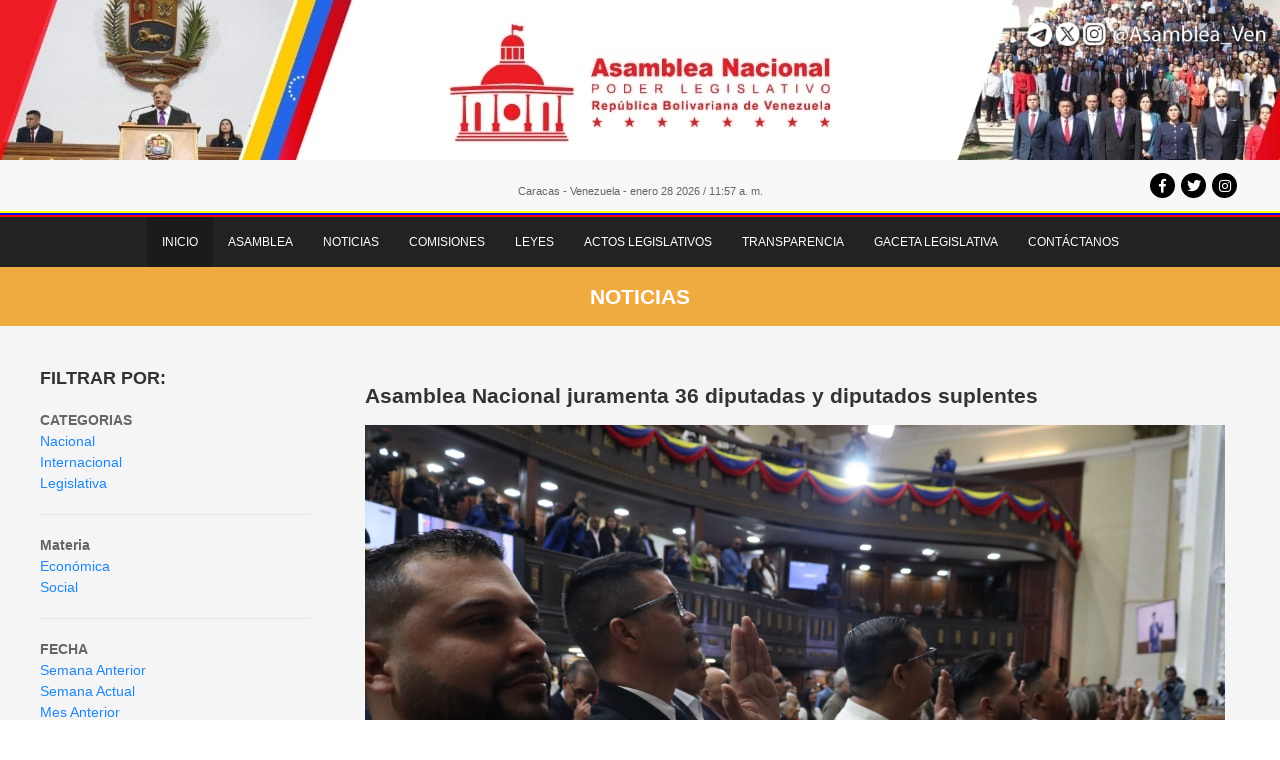

--- FILE ---
content_type: text/html;charset=UTF-8
request_url: https://www.asambleanacional.gob.ve/noticias?diputado=natera-alejandro-jose
body_size: 93662
content:
<!DOCTYPE html>
<html lang="es"><head><meta charset="UTF-8"><title>Asamblea Nacional</title><meta name="viewport" content="width=device-width, initial-scale=1"><meta name="csrf-token" content="yGl1QsVGHB1zzVUoA4t91MPFDMNcqopbGsqTBvKk"><meta property="og:site_name" content="Asamblea Nacional"><meta property="og:title" content="Asamblea Nacional"><meta property="og:description" content="Asamblea Nacional"><meta property="og:image" itemprop="image" content="https://10.18.2.51/img/logo.png"><meta name="DC.Language" scheme="RFC1766" content="Spanish"><meta name="AUTHOR" content="Asamblea Nacional"><meta name="DESCRIPTION" content="Sitio Oficial de la Asamblea Nacional de la República Bolivariana de Venezuela"><meta name="KEYWORDS" content="Asamblea,Nacional,República,Bolivariana,Venezuela,Diputados,Comisiones,Leyes,Proyectos,Ley,Actos,Legislativos"><meta name="Resource-type" content="Homepage"><meta name="Revisit-after" content="2 days"><meta name="robots" content="ALL"><link rel="shortcut icon" href="https://www.asambleanacional.gob.ve/img/favicon.ico " type="image/x-icon"><link rel="stylesheet" href="https://www.asambleanacional.gob.ve/css/uikit.css"><link rel="stylesheet" href="https://www.asambleanacional.gob.ve/css/all.css"><link rel="stylesheet" href="https://www.asambleanacional.gob.ve/css/main.css"><link rel="stylesheet" href="https://www.asambleanacional.gob.ve/css/pagination.css"><script type="text/javascript" src="https://www.asambleanacional.gob.ve/js/jquery-3.3.1.min.js"></script><link rel="stylesheet" type="text/css" href="https://cdnjs.cloudflare.com/ajax/libs/toastr.js/latest/toastr.min.css"></head><body>
	
	

			
		
		<header class="uk-width-1-1" style="background-color:#f7f7f7; position: relative;">
		
		<div class="uk-background-secondary uk-light uk-flex uk-flex-between uk-hidden@m">
			<div class="uk-padding-small an-padding-small uk-flex uk-flex-left  uk-hidden@s">

			       	<a class="icon-red-white uk-flex uk-flex-center uk-flex-middle" href="https://www.facebook.com/asambleaven/?locale=es_LA"><i class="fab fa-facebook-f"></i></a>
					<a class="icon-red-white uk-flex uk-flex-center uk-flex-middle" href="https://x.com/Asamblea_Ven?ref_src=twsrc%5Egoogle%7Ctwcamp%5Eserp%7Ctwgr%5Eauthor"><i class="fab fa-twitter"></i></a>
					<a class="icon-red-white uk-flex uk-flex-center uk-flex-middle" href="https://www.instagram.com/asamblea_ven"><i class="fab fa-instagram"></i></a>

			</div>
			<button class="uk-button uk-button-default an-border-none " type="button" uk-toggle="target: #menu"><i class="fa fa-bars fa-lg"></i></button>
		</div>
		<div class="" style=" ">
			<img src="https://www.asambleanacional.gob.ve/img/top-asamblea-web2024-2.jpg" style="" alt="" width="100%">
			

			<div class="uk-container" style="">
				<div class="uk-child-width-1-3@s uk-child-width-1-1 uk-margin-small-top uk-flex-right  uk-flex-bottom " uk-grid>
					<!--<div class="uk-visible@s" >-->
						<div class="uk-text-center">
						<small style="">Caracas - Venezuela - enero 28 2026 / 11:57 a. m.</small>
						
					</div>
					
					
					<div class="uk-text-right  uk-flex uk-flex-right uk-visible@s">
												<a class="icon-red-black uk-flex uk-flex-center uk-flex-middle" href="https://www.facebook.com/asambleaven/?locale=es_LA"><i class="fab fa-facebook-f"></i></a>
																		<a class="icon-red-black uk-flex uk-flex-center uk-flex-middle" href="https://x.com/Asamblea_Ven?ref_src=twsrc%5Egoogle%7Ctwcamp%5Eserp%7Ctwgr%5Eauthor"><i class="fab fa-twitter"></i></a>
																		<a class="icon-red-black uk-flex uk-flex-center uk-flex-middle" href="https://www.instagram.com/asamblea_ven"><i class="fab fa-instagram"></i></a>
											</div>
				</div>
			</div>
		</div>
		<div class="uk-margin-small-top">
			<div class="bar-yellow uk-width-1-1"></div>
			<div class="bar-blue uk-width-1-1"></div>
			<div class="bar-red uk-width-1-1"></div>	
		</div>
	</header>
	

	
	<nav class="uk-background-secondary uk-width-1-1  uk-visible@m uk-flex uk-flex-center">
		<div class="">
			<nav class="" uk-navbar>
			<ul class="uk-navbar-nav">
					<li class="an-active"><a href="https://www.asambleanacional.gob.ve">Inicio</a></li>
				<li><a href="">Asamblea</a>
					<div class="uk-navbar-dropdown uk-background-secondary">
	                    <ul class="uk-nav uk-navbar-dropdown-nav">
	                        	<li><a href="https://www.asambleanacional.gob.ve/asamblea/historia">Historia</a></li>
    
    
    
    <li><a href="https://www.asambleanacional.gob.ve/asamblea/bases_legales">Bases Legales</a></li>
    
         <li><a href="https://www.asambleanacional.gob.ve/asamblea/junta_directiva">Junta Directiva</a></li>
     
	                       
	                    </ul>
	                </div>
				</li>
				<li><a href="https://www.asambleanacional.gob.ve/noticias">Noticias</a>
					<div class="uk-navbar-dropdown uk-background-secondary">
	                    <ul class="uk-nav uk-navbar-dropdown-nav">
	                    	    <li class="uk-hidden@m"><a href="https://www.asambleanacional.gob.ve/noticias">Todas</a></li>
          <li class=""><a href="https://www.asambleanacional.gob.ve/noticias?categoria=Nacional">Nacional</a></li> 
          <li class=""><a href="https://www.asambleanacional.gob.ve/noticias?categoria=Internacional">Internacional</a></li> 
          <li class=""><a href="https://www.asambleanacional.gob.ve/noticias?categoria=Legislativa">Legislativa</a></li> 
    	                    </ul>
	                </div>
				</li>
				
				<li><a href="https://www.asambleanacional.gob.ve/comisiones">Comisiones</a>
					<div class="uk-navbar-dropdown uk-background-secondary">
	                    <ul class="uk-nav uk-navbar-dropdown-nav">
	                    	    <li class="uk-hidden@m"><a href="https://www.asambleanacional.gob.ve/comisiones">Todas</a></li>
          <li class=""><a href="https://www.asambleanacional.gob.ve/comisiones#comisionesPermanentes">Comisiones Permanentes</a></li> 
          <li class=""><a href="https://www.asambleanacional.gob.ve/comisiones#comisionesEspeciales">Comisiones Especiales</a></li> 
          <li class=""><a href="https://www.asambleanacional.gob.ve/comisiones#comisionesMixtas">Comisiones Mixtas</a></li> 
          <li class=""><a href="https://www.asambleanacional.gob.ve/comisiones#gruposDeAmistad">Grupos de Amistad</a></li> 
                         
	                    </ul>
	                </div>
				</li>
				<li><a href="https://www.asambleanacional.gob.ve/leyes/vigentes">Leyes</a>
					<div class="uk-navbar-dropdown uk-background-secondary">
	                    <ul class="uk-nav uk-navbar-dropdown-nav">
	                    	<li class="uk-hidden@m"><a href="https://www.asambleanacional.gob.ve/leyes/vigentes">Todas</a></li>
    
    <li><a href="https://www.asambleanacional.gob.ve/leyes/proyectos">Proyectos</a></li>
    
    <li><a href="https://www.asambleanacional.gob.ve/leyes/sancionadas">Sancionadas</a></li>
    <li><a href="https://www.asambleanacional.gob.ve/leyes/vigentes">Vigentes</a></li>
  
	                    </ul>
	                </div>
				</li>
				
				<li><a href="https://www.asambleanacional.gob.ve/actos">Actos Legislativos</a>
					<div class="uk-navbar-dropdown uk-background-secondary">
	                    <ul class="uk-nav uk-navbar-dropdown-nav">
	                    	    <li class="uk-hidden@m"><a href="https://www.asambleanacional.gob.ve/actos">Todos</a></li>
          <li class=""><a href="https://www.asambleanacional.gob.ve/actos#acuerdos-aprobados-en-la-plenaria-en-las-distintas-areas-de-interes-nacional">Acuerdos aprobados e...</a></li> 
          <li class=""><a href="https://www.asambleanacional.gob.ve/actos#comisiones-especiales">Comisiones Especiale...</a></li> 
          <li class=""><a href="https://www.asambleanacional.gob.ve/actos#informe-de-comisiones-permanentes">Informe de Comisione...</a></li> 
                          
	                    </ul>
	                </div>
				</li>
				<li><a href="">Transparencia</a>
					<div class="uk-navbar-dropdown uk-background-secondary">
	                    <ul class="uk-nav uk-navbar-dropdown-nav">
	                    	    <li class=""><a href="https://www.asambleanacional.gob.ve/transparencia/documentos">Documentos</a></li>
    
               
	                    </ul>
	                </div>
				</li>
				    
    <li><a href="https://www.asambleanacional.gob.ve/gacetas">Gaceta Legislativa</a></li>
	
    
    <li><a href="https://www.asambleanacional.gob.ve/contacto">Contáctanos</a></li>
			</ul>
		</nav>
		</div>
	</nav>





	<div id="menu" uk-offcanvas="overlay: true">
	    <div class="uk-offcanvas-bar">
	        <button class="uk-offcanvas-close" type="button" uk-close></button>
			<div class="uk-width-1-1 uk-margin-medium-top">
				<ul class="uk-nav-default uk-nav-parent-icon" uk-nav>
			        	<li class="an-active"><a href="https://www.asambleanacional.gob.ve">Inicio</a></li>
			        <li class="uk-parent"><a href="">Asamblea</a>
			            <ul class="uk-nav-sub">
			            		<li><a href="https://www.asambleanacional.gob.ve/asamblea/historia">Historia</a></li>
    
    
    
    <li><a href="https://www.asambleanacional.gob.ve/asamblea/bases_legales">Bases Legales</a></li>
    
         <li><a href="https://www.asambleanacional.gob.ve/asamblea/junta_directiva">Junta Directiva</a></li>
     
			            </ul>
			        </li>
			        <li class="uk-parent">
			        	<a href="https://www.asambleanacional.gob.ve/noticias">Noticias</a>
						<ul class="uk-nav-sub">
							    <li class="uk-hidden@m"><a href="https://www.asambleanacional.gob.ve/noticias">Todas</a></li>
          <li class=""><a href="https://www.asambleanacional.gob.ve/noticias?categoria=Nacional">Nacional</a></li> 
          <li class=""><a href="https://www.asambleanacional.gob.ve/noticias?categoria=Internacional">Internacional</a></li> 
          <li class=""><a href="https://www.asambleanacional.gob.ve/noticias?categoria=Legislativa">Legislativa</a></li> 
    			            </ul>
			        </li>
			        <li class="uk-parent"><a href="https://www.asambleanacional.gob.ve/diputados">Diputados</a>
			            <ul class="uk-nav-sub">
			            				            </ul>
			        </li>
			        <li class="uk-parent"><a href="https://www.asambleanacional.gob.ve/comisiones">Comisiones</a>
			            <ul class="uk-nav-sub">
			            	    <li class="uk-hidden@m"><a href="https://www.asambleanacional.gob.ve/comisiones">Todas</a></li>
          <li class=""><a href="https://www.asambleanacional.gob.ve/comisiones#comisionesPermanentes">Comisiones Permanentes</a></li> 
          <li class=""><a href="https://www.asambleanacional.gob.ve/comisiones#comisionesEspeciales">Comisiones Especiales</a></li> 
          <li class=""><a href="https://www.asambleanacional.gob.ve/comisiones#comisionesMixtas">Comisiones Mixtas</a></li> 
          <li class=""><a href="https://www.asambleanacional.gob.ve/comisiones#gruposDeAmistad">Grupos de Amistad</a></li> 
    			            </ul>
			        </li>
			        <li class="uk-parent"><a href="https://www.asambleanacional.gob.ve/leyes/sancionadas">Leyes</a>
			            <ul class="uk-nav-sub">
			            	<li class="uk-hidden@m"><a href="https://www.asambleanacional.gob.ve/leyes/vigentes">Todas</a></li>
    
    <li><a href="https://www.asambleanacional.gob.ve/leyes/proyectos">Proyectos</a></li>
    
    <li><a href="https://www.asambleanacional.gob.ve/leyes/sancionadas">Sancionadas</a></li>
    <li><a href="https://www.asambleanacional.gob.ve/leyes/vigentes">Vigentes</a></li>
  
			            </ul>
			        </li>
			        <li class="uk-parent"><a href="https://www.asambleanacional.gob.ve/actos">Actos Legislativos</a>
			            <ul class="uk-nav-sub">
			            	    <li class="uk-hidden@m"><a href="https://www.asambleanacional.gob.ve/actos">Todos</a></li>
          <li class=""><a href="https://www.asambleanacional.gob.ve/actos#acuerdos-aprobados-en-la-plenaria-en-las-distintas-areas-de-interes-nacional">Acuerdos aprobados e...</a></li> 
          <li class=""><a href="https://www.asambleanacional.gob.ve/actos#comisiones-especiales">Comisiones Especiale...</a></li> 
          <li class=""><a href="https://www.asambleanacional.gob.ve/actos#informe-de-comisiones-permanentes">Informe de Comisione...</a></li> 
    			            </ul>
			        </li>
			        <li class="uk-parent"><a href="">Transparencia</a>
			            <ul class="uk-nav-sub">
			            	    <li class=""><a href="https://www.asambleanacional.gob.ve/transparencia/documentos">Documentos</a></li>
    
			            </ul>
			        </li>
			            
    <li><a href="https://www.asambleanacional.gob.ve/gacetas">Gaceta Legislativa</a></li>
	
    
    <li><a href="https://www.asambleanacional.gob.ve/contacto">Contáctanos</a></li>
			    </ul>	
			</div>
	    </div>
	</div>
	
	<section style="background: #f0ab40" class="uk-margin-large uk-margin-remove-vertical  uk-light uk-text-center uk-padding-small ">
		<h3 class="uk-margin-remove"><b>NOTICIAS</b></h3>
	</section>
	

		
		
	<section class="uk-margin-medium uk-margin-remove-horizontal uk-container ">
		<div uk-grid="" class="">
			
			
			<div class="uk-width-1-4@s uk-width-1-1 ">
				<h4 class="an-tittle-filter"><b>FILTRAR POR:</b></h4>
				<button class="uk-button uk-button-default an-button-filter uk-background-muted uk-padding-remove uk-margin-small-bottom" type="button"><h5 class="uk-margin-remove uk-padding-small"><b>FILTRAR POR:</b></h5></button>
				<div class="filter" id="cont-filter" uk-dropdown="mode: click">
						<b>CATEGORIAS</b>
	<span class="uk-flex uk-flex-column" id="categorias">
						<a href="https://www.asambleanacional.gob.ve/noticias?categoria=Nacional">Nacional</a>
								<a href="https://www.asambleanacional.gob.ve/noticias?categoria=Internacional">Internacional</a>
								<a href="https://www.asambleanacional.gob.ve/noticias?categoria=Legislativa">Legislativa</a>
			
		</span>
	<hr>
	<b>Materia</b>
	<span class="uk-flex uk-flex-column" id="materias">
						<a href="https://www.asambleanacional.gob.ve/noticias?materia=Económica">Económica</a>
								<a href="https://www.asambleanacional.gob.ve/noticias?materia=Social">Social</a>
			
		</span>
	<hr>
	<b>FECHA</b>
	<a href="https://www.asambleanacional.gob.ve/noticias?inicio=2026-01-19 00:00:00&amp;fin=2026-01-25 23:59:59">Semana Anterior</a>
	<a href="https://www.asambleanacional.gob.ve/noticias?inicio=2026-01-26 00:00:00&amp;fin=2026-02-01 23:59:59">Semana Actual</a>
	<a href="https://www.asambleanacional.gob.ve/noticias?inicio=2025-12-01 00:00:00&amp;fin=2025-12-31 23:59:59">Mes Anterior</a>
	<a href="https://www.asambleanacional.gob.ve/noticias?inicio=2026-01-01 00:00:00&amp;fin=2026-01-31 23:59:59">Mes Actual</a>
	<hr>
	<b>DIPUTADOS</b>
	<span class="uk-flex uk-flex-column" id="diputados">
						<a href="https://www.asambleanacional.gob.ve/noticias?diputado=mendoza-estradamarcos-antonio">Marcos Mendoza</a>
								<a href="https://www.asambleanacional.gob.ve/noticias?diputado=guedez-torres-derby-jose">Derby jose Guedez torres</a>
								<a href="https://www.asambleanacional.gob.ve/noticias?diputado=rodriguez-gamboaangel-luis">Ángel Rodríguez</a>
								<a href="https://www.asambleanacional.gob.ve/noticias?diputado=blanco-figueroayobany-alexis">Yobany Blanco</a>
								<a href="https://www.asambleanacional.gob.ve/noticias?diputado=moreno-salcedo-john-carlos" class="op" style="display: none">John Carlos Moreno Salcedo</a>
								<a href="https://www.asambleanacional.gob.ve/noticias?diputado=jaramillo-pinedadarwin-alirio" class="op" style="display: none">Darwin Jaramillo</a>
								<a href="https://www.asambleanacional.gob.ve/noticias?diputado=rosales-salazarjohana-marilu" class="op" style="display: none">Johana Rosales</a>
								<a href="https://www.asambleanacional.gob.ve/noticias?diputado=pocaterra-de-obertonoeli" class="op" style="display: none">Noeli Pocaterra</a>
								<a href="https://www.asambleanacional.gob.ve/noticias?diputado=lobo-morenoramon-augusto" class="op" style="display: none">Ramón Lobo</a>
								<a href="https://www.asambleanacional.gob.ve/noticias?diputado=luna-jose-rafael" class="op" style="display: none">José Luna</a>
								<a href="https://www.asambleanacional.gob.ve/noticias?diputado=zerpa-rojasrodolfo-alexander" class="op" style="display: none">Rodolfo Zerpa</a>
								<a href="https://www.asambleanacional.gob.ve/noticias?diputado=sanchez-rodriguezmercedes-trinidad" class="op" style="display: none">Mercedes Sánchez</a>
								<a href="https://www.asambleanacional.gob.ve/noticias?diputado=galeano-martinez-bussy-kamala-managuac" class="op" style="display: none">Bussy  Kamala Galeano Martínez</a>
								<a href="https://www.asambleanacional.gob.ve/noticias?diputado=pena-alvarez-franklin-lougani" class="op" style="display: none">Franklin Peña Álvarez</a>
								<a href="https://www.asambleanacional.gob.ve/noticias?diputado=diaz-gonzaleztania-valentina" class="op" style="display: none">Tania Díaz</a>
								<a href="https://www.asambleanacional.gob.ve/noticias?diputado=barroso-valeroangelica-josefina" class="op" style="display: none">Angelica Barroso</a>
								<a href="https://www.asambleanacional.gob.ve/noticias?diputado=marquez-socorroliz-maria" class="op" style="display: none">Liz Marquez</a>
								<a href="https://www.asambleanacional.gob.ve/noticias?diputado=ascencio-estanganancy-maria" class="op" style="display: none">Nancy Ascencio</a>
								<a href="https://www.asambleanacional.gob.ve/noticias?diputado=quintero-rojascarmen-yurami" class="op" style="display: none">Carmen Quintero</a>
								<a href="https://www.asambleanacional.gob.ve/noticias?diputado=parada-hernandezgerardina-margarita-del-carmen" class="op" style="display: none">Gerardina Margarita Parada</a>
			
			<a href="#" class="mas"><b>Ver Más (+)</b></a>
		</span>
	<hr>
	<b>COMISIONES</b>
	<span class="uk-flex uk-flex-column" id="comisiones">
						<a href="https://www.asambleanacional.gob.ve/noticias?comision=comision-permanente-de-ecosocialismo" class=" uk-margin-small-top">Comisión Permanente de Ecosocialismo</a>
								<a href="https://www.asambleanacional.gob.ve/noticias?comision=comision-permanente-de-pueblos-indigenas" class=" uk-margin-small-top">Comisión Permanente de Pueblos Indígenas</a>
								<a href="https://www.asambleanacional.gob.ve/noticias?comision=comision-permanente-del-poder-popular-y-comunicacion" class=" uk-margin-small-top">Comisión Permanente del Poder Popular y Comunicación</a>
								<a href="https://www.asambleanacional.gob.ve/noticias?comision=comision-permanente-de-educacion-salud-ciencia-tecnologia-e-innovacion" class=" uk-margin-small-top">Comisión Permanente de Educación, Salud, Ciencia, Tecnología e Innovación</a>
								<a href="https://www.asambleanacional.gob.ve/noticias?comision=comision-permanente-de-cultura-y-recreacion" class="op uk-margin-small-top" style="display: none">Comisión Permanente de Cultura y Recreación</a>
								<a href="https://www.asambleanacional.gob.ve/noticias?comision=comision-permanente-de-las-familias-la-libertad-de-religion-y-de-cultos" class="op uk-margin-small-top" style="display: none">Comisión Permanente de las Familias, la Libertad de Religión y de Cultos</a>
								<a href="https://www.asambleanacional.gob.ve/noticias?comision=comision-permanente-de-administracion-y-servicios" class="op uk-margin-small-top" style="display: none">Comisión Permanente de Administración y Servicios</a>
								<a href="https://www.asambleanacional.gob.ve/noticias?comision=comision-permanente-de-politica-exterior-soberania-e-integracion" class="op uk-margin-small-top" style="display: none">Comisión Permanente de Política Exterior, Soberanía e Integración</a>
								<a href="https://www.asambleanacional.gob.ve/noticias?comision=comision-especial-para-la-defensa-del-territorio-de-la-guayana-esequiba-y-la-soberania-territorial" class="op uk-margin-small-top" style="display: none">Comisión Especial para la Defensa del Territorio de la Guayana Esequiba y la Soberanía Territorial</a>
								<a href="https://www.asambleanacional.gob.ve/noticias?comision=comision-ordinaria-para-la-investigacion-verification-y-difusion-del-indice-legislativo-vigente-de" class="op uk-margin-small-top" style="display: none">Comisión Ordinaria para la Investigación, Verification y Difusión del Índice Legislativo Vigente de</a>
								<a href="https://www.asambleanacional.gob.ve/noticias?comision=comision-especial-para-el-dialogo-la-paz-y-reconciliacion-nacional" class="op uk-margin-small-top" style="display: none">Comisión Especial para el Diálogo, la Paz y Reconciliación Nacional</a>
								<a href="https://www.asambleanacional.gob.ve/noticias?comision=comision-especial-para-investigar-los-crimenes-contra-los-migrantes-venezolanos-en-el-extranjero" class="op uk-margin-small-top" style="display: none">Comisión Especial para Investigar los  Crímenes contra los Migrantes Venezolanos en el Extranjero</a>
								<a href="https://www.asambleanacional.gob.ve/noticias?comision=comision-permanente-de-politica-interior" class="op uk-margin-small-top" style="display: none">Comisión Permanente de Política Interior</a>
								<a href="https://www.asambleanacional.gob.ve/noticias?comision=comision-permanente-de-contraloria" class="op uk-margin-small-top" style="display: none">Comisión Permanente de Contraloría</a>
								<a href="https://www.asambleanacional.gob.ve/noticias?comision=comision-permanente-de-economia-finanzas-y-desarrollo-nacional" class="op uk-margin-small-top" style="display: none">Comisión Permanente de Economía, Finanzas y Desarrollo Nacional</a>
								<a href="https://www.asambleanacional.gob.ve/noticias?comision=comision-permanente-de-energia-y-petroleo" class="op uk-margin-small-top" style="display: none">Comisión Permanente de Energía y Petróleo</a>
								<a href="https://www.asambleanacional.gob.ve/noticias?comision=comision-permanente-de-seguridad-y-defensa-de-la-nacion" class="op uk-margin-small-top" style="display: none">Comisión Permanente de Seguridad y Defensa de la Nación</a>
								<a href="https://www.asambleanacional.gob.ve/noticias?comision=comision-permanente-de-desarrollo-social-integral" class="op uk-margin-small-top" style="display: none">Comisión Permanente de Desarrollo Social Integral</a>
								<a href="https://www.asambleanacional.gob.ve/noticias?comision=comision-permanente-de-desarrollo-de-las-comunas" class="op uk-margin-small-top" style="display: none">Comisión Permanente de Desarrollo de las Comunas</a>
								<a href="https://www.asambleanacional.gob.ve/noticias?comision=comision-especial-que-investiga-las-infames-declaraciones-de-donald-trump-contra-venezuela" class="op uk-margin-small-top" style="display: none">Comisión Especial que Investiga las Infames Declaraciones de Donald Trump contra Venezuela</a>
								<a href="https://www.asambleanacional.gob.ve/noticias?comision=grupo-de-amistad-parlamentaria-venezuela-rusia" class="op uk-margin-small-top" style="display: none">Grupo de Amistad Parlamentaria Venezuela-Rusia</a>
								<a href="https://www.asambleanacional.gob.ve/noticias?comision=grupo-de-amistad-parlamentaria-venezuela-canada" class="op uk-margin-small-top" style="display: none">Grupo de Amistad Parlamentaria Venezuela-Canada</a>
								<a href="https://www.asambleanacional.gob.ve/noticias?comision=grupo-de-amistad-parlamentaria-venezuela-costa-rica" class="op uk-margin-small-top" style="display: none">Grupo de Amistad Parlamentaria Venezuela-Costa Rica</a>
								<a href="https://www.asambleanacional.gob.ve/noticias?comision=grupo-de-amistad-parlamentaria-venezuela-guatemala" class="op uk-margin-small-top" style="display: none">Grupo de Amistad Parlamentaria Venezuela-Guatemala</a>
								<a href="https://www.asambleanacional.gob.ve/noticias?comision=grupo-de-amistad-parlamentaria-venezuela-paraguay" class="op uk-margin-small-top" style="display: none">Grupo de Amistad Parlamentaria Venezuela-Paraguay</a>
								<a href="https://www.asambleanacional.gob.ve/noticias?comision=grupo-de-amistad-parlamentaria-venezuela-argentina" class="op uk-margin-small-top" style="display: none">Grupo de Amistad Parlamentaria Venezuela-Argentina</a>
								<a href="https://www.asambleanacional.gob.ve/noticias?comision=grupo-de-amistad-parlamentaria-venezuela-colombia" class="op uk-margin-small-top" style="display: none">Grupo de Amistad Parlamentaria Venezuela-Colombia</a>
								<a href="https://www.asambleanacional.gob.ve/noticias?comision=grupo-de-amistad-parlamentaria-venezuela-bolivia" class="op uk-margin-small-top" style="display: none">Grupo de Amistad Parlamentaria Venezuela-Bolivia</a>
								<a href="https://www.asambleanacional.gob.ve/noticias?comision=grupo-de-amistad-parlamentaria-venezuela-brasil" class="op uk-margin-small-top" style="display: none">Grupo de Amistad Parlamentaria Venezuela-Brasil</a>
								<a href="https://www.asambleanacional.gob.ve/noticias?comision=grupo-de-amistad-parlamentaria-venezuela-cuba" class="op uk-margin-small-top" style="display: none">Grupo de Amistad Parlamentaria Venezuela-Cuba</a>
								<a href="https://www.asambleanacional.gob.ve/noticias?comision=grupo-de-amistad-parlamentaria-venezuela-mexico" class="op uk-margin-small-top" style="display: none">Grupo de Amistad Parlamentaria Venezuela-Mexico</a>
								<a href="https://www.asambleanacional.gob.ve/noticias?comision=grupo-de-amistad-parlamentaria-venezuela-nicaragua" class="op uk-margin-small-top" style="display: none">Grupo de Amistad Parlamentaria Venezuela-Nicaragua</a>
								<a href="https://www.asambleanacional.gob.ve/noticias?comision=grupo-de-amistad-parlamentaria-venezuela-peru" class="op uk-margin-small-top" style="display: none">Grupo de Amistad Parlamentaria Venezuela-Peru</a>
								<a href="https://www.asambleanacional.gob.ve/noticias?comision=grupo-de-amistad-parlamentaria-venezuela-uruguay" class="op uk-margin-small-top" style="display: none">Grupo de Amistad Parlamentaria Venezuela-Uruguay</a>
								<a href="https://www.asambleanacional.gob.ve/noticias?comision=grupo-de-amistad-parlamentaria-venezuela-republica-dominicana" class="op uk-margin-small-top" style="display: none">Grupo de Amistad Parlamentaria Venezuela-Republica Dominicana</a>
								<a href="https://www.asambleanacional.gob.ve/noticias?comision=grupo-de-amistad-parlamentaria-venezuela-chile" class="op uk-margin-small-top" style="display: none">Grupo de Amistad Parlamentaria Venezuela-Chile</a>
								<a href="https://www.asambleanacional.gob.ve/noticias?comision=grupo-de-amistad-parlamentaria-venezuela-honduras" class="op uk-margin-small-top" style="display: none">Grupo de Amistad Parlamentaria Venezuela-Honduras</a>
								<a href="https://www.asambleanacional.gob.ve/noticias?comision=grupo-de-amistad-parlamentaria-venezuela-panama" class="op uk-margin-small-top" style="display: none">Grupo de Amistad Parlamentaria Venezuela-Panama</a>
								<a href="https://www.asambleanacional.gob.ve/noticias?comision=grupo-de-amistad-parlamentaria-venezuela-japon" class="op uk-margin-small-top" style="display: none">Grupo de Amistad Parlamentaria Venezuela-Japon</a>
								<a href="https://www.asambleanacional.gob.ve/noticias?comision=grupo-de-amistad-parlamentaria-venezuela-china" class="op uk-margin-small-top" style="display: none">Grupo de Amistad Parlamentaria Venezuela-China</a>
								<a href="https://www.asambleanacional.gob.ve/noticias?comision=grupo-de-amistad-parlamentaria-venezuela-republica-popular-democratica-de-corea" class="op uk-margin-small-top" style="display: none">Grupo de Amistad Parlamentaria Venezuela-República Popular Democrática de Corea</a>
								<a href="https://www.asambleanacional.gob.ve/noticias?comision=grupo-de-amistad-parlamentaria-venezuela-india" class="op uk-margin-small-top" style="display: none">Grupo de Amistad Parlamentaria Venezuela-India</a>
								<a href="https://www.asambleanacional.gob.ve/noticias?comision=grupo-de-amistad-parlamentaria-venezuela-iran" class="op uk-margin-small-top" style="display: none">Grupo de Amistad Parlamentaria Venezuela-Irán</a>
								<a href="https://www.asambleanacional.gob.ve/noticias?comision=grupo-parlamentario-venezuela-vietnam" class="op uk-margin-small-top" style="display: none">Grupo Parlamentario Venezuela-Vietnam</a>
								<a href="https://www.asambleanacional.gob.ve/noticias?comision=grupo-de-amistad-parlamentaria-venezuela-qatar" class="op uk-margin-small-top" style="display: none">Grupo de Amistad Parlamentaria Venezuela-Qatar</a>
								<a href="https://www.asambleanacional.gob.ve/noticias?comision=grupo-de-amistad-parlamentaria-venezuela-palestina" class="op uk-margin-small-top" style="display: none">Grupo de Amistad Parlamentaria Venezuela-Palestina</a>
								<a href="https://www.asambleanacional.gob.ve/noticias?comision=grupo-de-amistad-parlamentaria-venezuela-siria" class="op uk-margin-small-top" style="display: none">Grupo de Amistad Parlamentaria Venezuela-Siria</a>
								<a href="https://www.asambleanacional.gob.ve/noticias?comision=grupo-de-amistad-parlamentaria-venezuela-bielorrusia" class="op uk-margin-small-top" style="display: none">Grupo de Amistad Parlamentaria Venezuela-Bielorrusia</a>
								<a href="https://www.asambleanacional.gob.ve/noticias?comision=grupo-de-amistad-parlamentaria-venezuela-portugal" class="op uk-margin-small-top" style="display: none">Grupo de Amistad Parlamentaria Venezuela-Portugal</a>
								<a href="https://www.asambleanacional.gob.ve/noticias?comision=grupo-de-amistad-parlamentaria-venezuela-turquia" class="op uk-margin-small-top" style="display: none">Grupo de Amistad Parlamentaria Venezuela-Turquía</a>
								<a href="https://www.asambleanacional.gob.ve/noticias?comision=grupo-de-amistad-parlamentaria-venezuela-italia" class="op uk-margin-small-top" style="display: none">Grupo de Amistad Parlamentaria Venezuela-Italia</a>
								<a href="https://www.asambleanacional.gob.ve/noticias?comision=grupo-de-amistad-parlamentaria-venezuela-noruega" class="op uk-margin-small-top" style="display: none">Grupo de Amistad Parlamentaria Venezuela-Noruega</a>
								<a href="https://www.asambleanacional.gob.ve/noticias?comision=grupo-de-amistad-venezuela-reino-de-los-paises-bajos" class="op uk-margin-small-top" style="display: none">Grupo de Amistad Venezuela-Reino de los Países Bajos</a>
								<a href="https://www.asambleanacional.gob.ve/noticias?comision=grupo-de-amistad-parlamentaria-venezuela-suiza" class="op uk-margin-small-top" style="display: none">Grupo de Amistad Parlamentaria Venezuela-Suiza</a>
								<a href="https://www.asambleanacional.gob.ve/noticias?comision=grupo-de-amistad-parlamentaria-venezuela-espana" class="op uk-margin-small-top" style="display: none">Grupo de Amistad Parlamentaria Venezuela-España</a>
								<a href="https://www.asambleanacional.gob.ve/noticias?comision=grupo-de-amistad-venezuela-francia" class="op uk-margin-small-top" style="display: none">Grupo de Amistad, Venezuela-Francia</a>
								<a href="https://www.asambleanacional.gob.ve/noticias?comision=grupo-de-amistad-parlamentaria-venezuela-alemania" class="op uk-margin-small-top" style="display: none">Grupo de Amistad Parlamentaria Venezuela-Alemania</a>
								<a href="https://www.asambleanacional.gob.ve/noticias?comision=grupo-de-amistad-parlamentaria-venezuela-austria" class="op uk-margin-small-top" style="display: none">Grupo de Amistad Parlamentaria Venezuela-Austria</a>
								<a href="https://www.asambleanacional.gob.ve/noticias?comision=grupo-de-amistad-parlamentaria-venezuela-union-europea" class="op uk-margin-small-top" style="display: none">Grupo de Amistad Parlamentaria Venezuela-Union Europea</a>
								<a href="https://www.asambleanacional.gob.ve/noticias?comision=grupo-de-amistad-parlamentaria-venezuela-republica-democratica-del-congo" class="op uk-margin-small-top" style="display: none">Grupo de Amistad Parlamentaria Venezuela-República Democrática del Congo</a>
								<a href="https://www.asambleanacional.gob.ve/noticias?comision=grupo-de-amistad-parlamentaria-venezuela-nigeria" class="op uk-margin-small-top" style="display: none">Grupo de Amistad Parlamentaria Venezuela-Nigeria</a>
								<a href="https://www.asambleanacional.gob.ve/noticias?comision=grupo-de-amistad-parlamentaria-venezuela-costa-de-marfil" class="op uk-margin-small-top" style="display: none">Grupo de Amistad Parlamentaria Venezuela-Costa de Marfil</a>
								<a href="https://www.asambleanacional.gob.ve/noticias?comision=grupo-de-amistad-parlamentaria-venezuela-benin" class="op uk-margin-small-top" style="display: none">Grupo de Amistad Parlamentaria Venezuela-Benín</a>
								<a href="https://www.asambleanacional.gob.ve/noticias?comision=grupo-de-amistad-parlamentaria-venezuela-egipto" class="op uk-margin-small-top" style="display: none">Grupo de Amistad Parlamentaria Venezuela-Egipto</a>
								<a href="https://www.asambleanacional.gob.ve/noticias?comision=grupo-de-amistad-parlamentaria-venezuela-sudafrica" class="op uk-margin-small-top" style="display: none">Grupo de Amistad Parlamentaria Venezuela-Sudáfrica</a>
								<a href="https://www.asambleanacional.gob.ve/noticias?comision=grupo-de-amistad-parlamentaria-venezuela-argelia" class="op uk-margin-small-top" style="display: none">Grupo de Amistad Parlamentaria Venezuela-Argelia</a>
								<a href="https://www.asambleanacional.gob.ve/noticias?comision=grupo-de-amistad-parlamentaria-venezuela-namibia" class="op uk-margin-small-top" style="display: none">Grupo de Amistad Parlamentaria Venezuela-Namibia</a>
								<a href="https://www.asambleanacional.gob.ve/noticias?comision=grupo-de-amistad-parlamentaria-venezuela-mozambique" class="op uk-margin-small-top" style="display: none">Grupo de Amistad Parlamentaria Venezuela-Mozambique</a>
								<a href="https://www.asambleanacional.gob.ve/noticias?comision=grupo-de-amistad-parlamentaria-venezuela-agola" class="op uk-margin-small-top" style="display: none">Grupo de Amistad Parlamentaria Venezuela-Agola</a>
								<a href="https://www.asambleanacional.gob.ve/noticias?comision=grupo-de-amistad-parlamentaria-venezuela-el-salvador" class="op uk-margin-small-top" style="display: none">Grupo de Amistad Parlamentaria Venezuela-El Salvador</a>
								<a href="https://www.asambleanacional.gob.ve/noticias?comision=grupo-de-amistad-parlamentaria-venezuela-arabia-saudita" class="op uk-margin-small-top" style="display: none">Grupo de Amistad Parlamentaria Venezuela-Arabia Saudita</a>
								<a href="https://www.asambleanacional.gob.ve/noticias?comision=grupo-de-amistad-parlamentaria-venezuela-estonia" class="op uk-margin-small-top" style="display: none">Grupo de Amistad Parlamentaria Venezuela-Estonia</a>
								<a href="https://www.asambleanacional.gob.ve/noticias?comision=grupo-de-amistad-parlamentaria-venezuela-dinamarca" class="op uk-margin-small-top" style="display: none">Grupo de Amistad Parlamentaria Venezuela-Dinamarca</a>
								<a href="https://www.asambleanacional.gob.ve/noticias?comision=grupo-de-amistad-venezuela-malasia" class="op uk-margin-small-top" style="display: none">Grupo de Amistad Venezuela-Malasia</a>
								<a href="https://www.asambleanacional.gob.ve/noticias?comision=grupo-de-amistad-parlamentaria-venezuela-indonesia" class="op uk-margin-small-top" style="display: none">Grupo de Amistad Parlamentaria Venezuela- Indonesia</a>
								<a href="https://www.asambleanacional.gob.ve/noticias?comision=grupo-de-amistad-venezuela-serbia" class="op uk-margin-small-top" style="display: none">Grupo de Amistad, Venezuela - Serbia</a>
								<a href="https://www.asambleanacional.gob.ve/noticias?comision=grupo-de-amistad-parlamentaria-venezuela-republica-togolesa" class="op uk-margin-small-top" style="display: none">Grupo de Amistad Parlamentaria Venezuela-República Togolesa</a>
								<a href="https://www.asambleanacional.gob.ve/noticias?comision=grupo-de-amistad-se-parlamentaria-venezuela-niger" class="op uk-margin-small-top" style="display: none">Grupo de Amistad se Parlamentaria Venezuela-Níger</a>
								<a href="https://www.asambleanacional.gob.ve/noticias?comision=grupo-de-amistad-parlamentaria-venezuela-republica-arabe-saharaui-democratico" class="op uk-margin-small-top" style="display: none">Grupo de Amistad Parlamentaria Venezuela-República Árabe Saharaui Democrático</a>
								<a href="https://www.asambleanacional.gob.ve/noticias?comision=grupo-de-amistad-parlamentaria-venezuela-kuwait" class="op uk-margin-small-top" style="display: none">Grupo de Amistad Parlamentaria Venezuela-Kuwait</a>
								<a href="https://www.asambleanacional.gob.ve/noticias?comision=grupo-de-amistad-parlamentario-venezuela-ecuador" class="op uk-margin-small-top" style="display: none">Grupo de Amistad Parlamentario Venezuela-Ecuador</a>
								<a href="https://www.asambleanacional.gob.ve/noticias?comision=grupo-de-amistad-parlamentaria-venezuela-azerbaiyan" class="op uk-margin-small-top" style="display: none">Grupo de Amistad Parlamentaria Venezuela-Azerbaiyán</a>
								<a href="https://www.asambleanacional.gob.ve/noticias?comision=grupo-de-amistad-parlamentaria-venezuela-haiti" class="op uk-margin-small-top" style="display: none">Grupo de Amistad Parlamentaria Venezuela-Haití</a>
								<a href="https://www.asambleanacional.gob.ve/noticias?comision=grupo-de-amistad-parlamentaria-venezuela-mali" class="op uk-margin-small-top" style="display: none">Grupo de Amistad Parlamentaria Venezuela-Mali</a>
								<a href="https://www.asambleanacional.gob.ve/noticias?comision=grupo-de-amistad-parlamentaria-venezuela-republica-del-congo" class="op uk-margin-small-top" style="display: none">Grupo de Amistad Parlamentaria Venezuela-República del Congo</a>
								<a href="https://www.asambleanacional.gob.ve/noticias?comision=grupo-de-amistad-parlamentaria-venezuela-burkina-faso" class="op uk-margin-small-top" style="display: none">Grupo de Amistad Parlamentaria Venezuela-Burkina Faso</a>
								<a href="https://www.asambleanacional.gob.ve/noticias?comision=grupo-de-amistad-parlamentaria-venezuela-guinea-ecuatorial" class="op uk-margin-small-top" style="display: none">Grupo de Amistad Parlamentaria Venezuela-Guinea Ecuatorial</a>
								<a href="https://www.asambleanacional.gob.ve/noticias?comision=grupo-de-amistad-parlamentaria-venezuela-zimbabue" class="op uk-margin-small-top" style="display: none">Grupo de Amistad Parlamentaria Venezuela-Zimbabue</a>
								<a href="https://www.asambleanacional.gob.ve/noticias?comision=grupo-de-amistaddo-parlamentaria-venezuela-uganda" class="op uk-margin-small-top" style="display: none">Grupo de Amistaddo Parlamentaria Venezuela-Uganda</a>
								<a href="https://www.asambleanacional.gob.ve/noticias?comision=grupo-de-amistad-parlamentaria-venezuela-union-africana" class="op uk-margin-small-top" style="display: none">Grupo de Amistad Parlamentaria Venezuela-Unión Africana</a>
								<a href="https://www.asambleanacional.gob.ve/noticias?comision=grupo-de-amistad-parlamentaria-venezuela-filipinas" class="op uk-margin-small-top" style="display: none">Grupo de Amistad Parlamentaria Venezuela-Filipinas</a>
								<a href="https://www.asambleanacional.gob.ve/noticias?comision=grupo-de-amistad-venezuela-camboya" class="op uk-margin-small-top" style="display: none">Grupo de Amistad Venezuela-Camboya</a>
								<a href="https://www.asambleanacional.gob.ve/noticias?comision=grupo-de-amistad-venezuela-oman" class="op uk-margin-small-top" style="display: none">Grupo de Amistad Venezuela-Omán</a>
								<a href="https://www.asambleanacional.gob.ve/noticias?comision=comision-especial-de-dialogo-con-los-partidos-politicos-para-la-reforma-de-las-leyes-electorales" class="op uk-margin-small-top" style="display: none">Comisión Especial de dialogo con los partidos políticos para la reforma de las Leyes Electorales</a>
								<a href="https://www.asambleanacional.gob.ve/noticias?comision=parlamento-instala-grupo-de-amistad-parlamentaria-venezuela-gambia" class="op uk-margin-small-top" style="display: none">Parlamento instala Grupo de Amistad Parlamentaria Venezuela-Gambia</a>
								<a href="https://www.asambleanacional.gob.ve/noticias?comision=grupo-de-amistad-parlamentaria-venezuela-kenia" class="op uk-margin-small-top" style="display: none">Grupo de Amistad Parlamentaria Venezuela-Kenia</a>
								<a href="https://www.asambleanacional.gob.ve/noticias?comision=grupo-de-amistad-parlamentaria-venezuela-timor-oriental" class="op uk-margin-small-top" style="display: none">Grupo de Amistad Parlamentaria Venezuela-Timor Oriental</a>
								<a href="https://www.asambleanacional.gob.ve/noticias?comision=grupo-de-amistad-parlamentaria-venezuela-sri-lanka" class="op uk-margin-small-top" style="display: none">Grupo de Amistad Parlamentaria Venezuela-Sri Lanka</a>
								<a href="https://www.asambleanacional.gob.ve/noticias?comision=grupo-amistad-parlamentaria-venezuela-eritrea" class="op uk-margin-small-top" style="display: none">Grupo Amistad Parlamentaria Venezuela-Eritrea</a>
								<a href="https://www.asambleanacional.gob.ve/noticias?comision=grupo-amistad-parlamentaria-venezuela-tunez" class="op uk-margin-small-top" style="display: none">Grupo Amistad Parlamentaria Venezuela-Túnez</a>
								<a href="https://www.asambleanacional.gob.ve/noticias?comision=grupo-de-amistad-se-parlamentaria-venezuela-guinea" class="op uk-margin-small-top" style="display: none">Grupo de Amistad se Parlamentaria Venezuela-Guinea</a>
								<a href="https://www.asambleanacional.gob.ve/noticias?comision=grupo-de-amistad-se-parlamentaria-venezuela-tanzania" class="op uk-margin-small-top" style="display: none">Grupo de Amistad se Parlamentaria Venezuela-Tanzania</a>
								<a href="https://www.asambleanacional.gob.ve/noticias?comision=comision-especial-para-investigar-la-participacion-de-los-partidos-de-la-legislatura-de-2016-a-2021" class="op uk-margin-small-top" style="display: none">Comisión Especial para Investigar la Participación de los Partidos de la Legislatura de 2016 a 2021.</a>
								<a href="https://www.asambleanacional.gob.ve/noticias?comision=grupo-de-amistad-parlamentaria-venezuela-nepal" class="op uk-margin-small-top" style="display: none">Grupo de Amistad Parlamentaria Venezuela-Nepal</a>
								<a href="https://www.asambleanacional.gob.ve/noticias?comision=grupo-de-amistad-parlamentaria-venezuela-kirguistan" class="op uk-margin-small-top" style="display: none">Grupo de Amistad Parlamentaria Venezuela-Kirguistán</a>
								<a href="https://www.asambleanacional.gob.ve/noticias?comision=grupo-de-amistad-parlamentaria-venezuela-iraq" class="op uk-margin-small-top" style="display: none">Grupo de Amistad Parlamentaria Venezuela-Iraq</a>
								<a href="https://www.asambleanacional.gob.ve/noticias?comision=grupo-de-amistad-parlamentaria-venezuela-bahrein" class="op uk-margin-small-top" style="display: none">Grupo de Amistad Parlamentaria Venezuela-Bahrein</a>
								<a href="https://www.asambleanacional.gob.ve/noticias?comision=grupo-de-amistad-parlamentaria-venezuela-laos" class="op uk-margin-small-top" style="display: none">Grupo de Amistad Parlamentaria Venezuela-Laos</a>
								<a href="https://www.asambleanacional.gob.ve/noticias?comision=grupo-de-amistad-parlamentaria-venezuela-libano" class="op uk-margin-small-top" style="display: none">Grupo de Amistad Parlamentaria Venezuela-Líbano</a>
								<a href="https://www.asambleanacional.gob.ve/noticias?comision=grupo-de-amistad-parlamentaria-venezuela-jordania" class="op uk-margin-small-top" style="display: none">Grupo de Amistad Parlamentaria Venezuela-Jordania</a>
								<a href="https://www.asambleanacional.gob.ve/noticias?comision=grupo-de-amistad-parlamentaria-venezuela-kazajistan" class="op uk-margin-small-top" style="display: none">Grupo de Amistad Parlamentaria Venezuela-Kazajistán</a>
								<a href="https://www.asambleanacional.gob.ve/noticias?comision=grupo-de-amistad-se-parlamentaria-venezuela-guinea-bissau" class="op uk-margin-small-top" style="display: none">Grupo de Amistad se Parlamentaria Venezuela - Guinea-Bissáu</a>
								<a href="https://www.asambleanacional.gob.ve/noticias?comision=parlamento-instala-grupo-de-amistad-parlamentaria-venezuela-senegal" class="op uk-margin-small-top" style="display: none">Parlamento instala Grupo de Amistad Parlamentaria Venezuela-Senegal</a>
								<a href="https://www.asambleanacional.gob.ve/noticias?comision=grupo-de-amistad-parlamentaria-venezuela-organizacion-de-estados-del-caribe-oriental" class="op uk-margin-small-top" style="display: none">Grupo de Amistad Parlamentaria Venezuela-Organización de Estados del Caribe Oriental</a>
								<a href="https://www.asambleanacional.gob.ve/noticias?comision=grupo-de-amistad-parlamentaria-venezuela-etiopia" class="op uk-margin-small-top" style="display: none">Grupo de Amistad Parlamentaria Venezuela-Etiopía</a>
								<a href="https://www.asambleanacional.gob.ve/noticias?comision=grupo-de-amistad-parlamentaria-venezuela-cote-divoire" class="op uk-margin-small-top" style="display: none">Grupo de Amistad Parlamentaria Venezuela-Cote d'Ivoire</a>
								<a href="https://www.asambleanacional.gob.ve/noticias?comision=grupo-de-amistad-parlamentaria-venezuela-sierra-leona" class="op uk-margin-small-top" style="display: none">Grupo de Amistad Parlamentaria Venezuela-Sierra Leona</a>
								<a href="https://www.asambleanacional.gob.ve/noticias?comision=grupo-de-amistad-parlamentaria-venezuela-somalia" class="op uk-margin-small-top" style="display: none">Grupo de Amistad Parlamentaria Venezuela-Somalia</a>
			
			<a href="#" class="mas"><b>Ver Más (+)</b></a>
		</span>
	<hr>
	
	<div class="uk-margin-medium-top">
		<a class="twitter-timeline" data-height="700" href="https://twitter.com/Asamblea_Ven?ref_src=twsrc%5Etfw">Tweets by AsambleaVE</a> 
	</div>
	
				</div>
			</div>
			
			
			
			<div class="uk-width-3-4@s uk-width-1-1 uk-child-width-1-1 uk-padding-remove uk-margin-remove " uk-grid="">

				
	<div>
	    <div class="uk-card uk-card-defaul">
	    	<div class=" uk-padding-small uk-padding-remove-bottom">
		        <a href="https://www.asambleanacional.gob.ve/noticias/asamblea-nacional-juramenta-36-diputadas-y-diputados-suplentes"><h3 class="uk-card-title uk-margin-remove"><b>Asamblea Nacional juramenta 36 diputadas y diputados suplentes</b></h3></a>
		    </div>
	        <div class=" uk-padding-small">
	        	<a href="https://www.asambleanacional.gob.ve/noticias/asamblea-nacional-juramenta-36-diputadas-y-diputados-suplentes">
	            	<img src="https://www.asambleanacional.gob.ve/storage/img/noticias/asamblea-nacional-juramenta-36-diputadas-y-diputados-suplentes-20260127231515.jpg" width="100%" uk-img alt="">
	            </a>
	            <small>Fecha: 27/01/2026</small>
	        </div>
	    </div>
	</div>
	<div>
	    <div class="uk-card uk-card-defaul">
	    	<div class=" uk-padding-small uk-padding-remove-bottom">
		        <a href="https://www.asambleanacional.gob.ve/noticias/legislativo-designa-integrantes-de-21-nuevos-grupos-de-amistad-parlamentaria"><h3 class="uk-card-title uk-margin-remove"><b>Legislativo designa integrantes de 21 nuevos  grupos de amistad parlamentaria</b></h3></a>
		    </div>
	        <div class=" uk-padding-small">
	        	<a href="https://www.asambleanacional.gob.ve/noticias/legislativo-designa-integrantes-de-21-nuevos-grupos-de-amistad-parlamentaria">
	            	<img src="https://www.asambleanacional.gob.ve/storage/img/noticias/legislativo-designa-integrantes-de-21-nuevos-grupos-de-amistad-parlamentaria-20260127230332.jpg" width="100%" uk-img alt="">
	            </a>
	            <small>Fecha: 27/01/2026</small>
	        </div>
	    </div>
	</div>
	<div>
	    <div class="uk-card uk-card-defaul">
	    	<div class=" uk-padding-small uk-padding-remove-bottom">
		        <a href="https://www.asambleanacional.gob.ve/noticias/diputado-nicolas-maduro-guerra-en-venezuela-no-esta-planteada-una-eleccion-presidencial"><h3 class="uk-card-title uk-margin-remove"><b>Diputado Nicolás Maduro Guerra: En Venezuela no está planteada una elección presidencial</b></h3></a>
		    </div>
	        <div class=" uk-padding-small">
	        	<a href="https://www.asambleanacional.gob.ve/noticias/diputado-nicolas-maduro-guerra-en-venezuela-no-esta-planteada-una-eleccion-presidencial">
	            	<img src="https://www.asambleanacional.gob.ve/storage/img/noticias/diputado-nicolas-maduro-guerra-en-venezuela-no-esta-planteada-una-eleccion-presidencial-20260127225236.jpg" width="100%" uk-img alt="">
	            </a>
	            <small>Fecha: 27/01/2026</small>
	        </div>
	    </div>
	</div>
	<div>
	    <div class="uk-card uk-card-defaul">
	    	<div class=" uk-padding-small uk-padding-remove-bottom">
		        <a href="https://www.asambleanacional.gob.ve/noticias/diputada-iris-varela-unicos-presos-politicos-venezolanos-son-el-presidente-maduro-y-cilia-flores"><h3 class="uk-card-title uk-margin-remove"><b>Diputada Iris Varela: Únicos presos políticos venezolanos son el presidente Maduro y Cilia Flores</b></h3></a>
		    </div>
	        <div class=" uk-padding-small">
	        	<a href="https://www.asambleanacional.gob.ve/noticias/diputada-iris-varela-unicos-presos-politicos-venezolanos-son-el-presidente-maduro-y-cilia-flores">
	            	<img src="https://www.asambleanacional.gob.ve/storage/img/noticias/diputada-iris-varela-unicos-presos-politicos-venezolanos-son-el-presidente-maduro-y-cilia-flores-20260127220358.jpg" width="100%" uk-img alt="">
	            </a>
	            <small>Fecha: 27/01/2026</small>
	        </div>
	    </div>
	</div>
	<div>
	    <div class="uk-card uk-card-defaul">
	    	<div class=" uk-padding-small uk-padding-remove-bottom">
		        <a href="https://www.asambleanacional.gob.ve/noticias/diputado-nicolas-maduro-guerra-exalta-labor-cientifica-y-etica-de-la-policia-de-investigacion"><h3 class="uk-card-title uk-margin-remove"><b>Diputado Nicolás Maduro Guerra exalta labor científica y ética de la polícia de investigación</b></h3></a>
		    </div>
	        <div class=" uk-padding-small">
	        	<a href="https://www.asambleanacional.gob.ve/noticias/diputado-nicolas-maduro-guerra-exalta-labor-cientifica-y-etica-de-la-policia-de-investigacion">
	            	<img src="https://www.asambleanacional.gob.ve/storage/img/noticias/diputado-nicolas-maduro-guerra-exalta-labor-cientifica-y-etica-de-la-policia-de-investigacion-20260127213815.jpg" width="100%" uk-img alt="">
	            </a>
	            <small>Fecha: 27/01/2026</small>
	        </div>
	    </div>
	</div>
	<div>
	    <div class="uk-card uk-card-defaul">
	    	<div class=" uk-padding-small uk-padding-remove-bottom">
		        <a href="https://www.asambleanacional.gob.ve/noticias/an-sanciona-reforma-de-ley-de-la-funcion-de-la-policia-de-investigacion"><h3 class="uk-card-title uk-margin-remove"><b>AN sanciona Reforma de Ley de la Función de la Policía de Investigación</b></h3></a>
		    </div>
	        <div class=" uk-padding-small">
	        	<a href="https://www.asambleanacional.gob.ve/noticias/an-sanciona-reforma-de-ley-de-la-funcion-de-la-policia-de-investigacion">
	            	<img src="https://www.asambleanacional.gob.ve/storage/img/noticias/an-sanciona-reforma-de-ley-de-la-funcion-de-la-policia-de-investigacion-20260127213256.jpg" width="100%" uk-img alt="">
	            </a>
	            <small>Fecha: 27/01/2026</small>
	        </div>
	    </div>
	</div>
	<div>
	    <div class="uk-card uk-card-defaul">
	    	<div class=" uk-padding-small uk-padding-remove-bottom">
		        <a href="https://www.asambleanacional.gob.ve/noticias/diputado-wilmer-vasquez-llama-a-fomentar-el-compromiso-con-la-madre-tierra"><h3 class="uk-card-title uk-margin-remove"><b>Diputado Wilmer Vásquez llama a fomentar el compromiso con la Madre Tierra</b></h3></a>
		    </div>
	        <div class=" uk-padding-small">
	        	<a href="https://www.asambleanacional.gob.ve/noticias/diputado-wilmer-vasquez-llama-a-fomentar-el-compromiso-con-la-madre-tierra">
	            	<img src="https://www.asambleanacional.gob.ve/storage/img/noticias/diputado-wilmer-vasquez-llama-a-fomentar-el-compromiso-con-la-madre-tierra-20260127212614.jpg" width="100%" uk-img alt="">
	            </a>
	            <small>Fecha: 27/01/2026</small>
	        </div>
	    </div>
	</div>
	<div>
	    <div class="uk-card uk-card-defaul">
	    	<div class=" uk-padding-small uk-padding-remove-bottom">
		        <a href="https://www.asambleanacional.gob.ve/noticias/diputado-pedro-infante-ratifica-que-excarcelaciones-son-iniciativa-del-presidente-nicolas-maduro"><h3 class="uk-card-title uk-margin-remove"><b>Diputado Pedro Infante ratifica que excarcelaciones son iniciativa del presidente Nicolás Maduro</b></h3></a>
		    </div>
	        <div class=" uk-padding-small">
	        	<a href="https://www.asambleanacional.gob.ve/noticias/diputado-pedro-infante-ratifica-que-excarcelaciones-son-iniciativa-del-presidente-nicolas-maduro">
	            	<img src="https://www.asambleanacional.gob.ve/storage/img/noticias/diputado-pedro-infante-ratifica-que-excarcelaciones-son-iniciativa-del-presidente-nicolas-maduro-20260127202231.jpg" width="100%" uk-img alt="">
	            </a>
	            <small>Fecha: 27/01/2026</small>
	        </div>
	    </div>
	</div>
	<div>
	    <div class="uk-card uk-card-defaul">
	    	<div class=" uk-padding-small uk-padding-remove-bottom">
		        <a href="https://www.asambleanacional.gob.ve/noticias/poder-legislativo-instala-grupos-de-amistad-parlamentaria-con-paises-de-asia-y-europa"><h3 class="uk-card-title uk-margin-remove"><b>Poder Legislativo instala grupos de amistad parlamentaria con países de Asia y Europa</b></h3></a>
		    </div>
	        <div class=" uk-padding-small">
	        	<a href="https://www.asambleanacional.gob.ve/noticias/poder-legislativo-instala-grupos-de-amistad-parlamentaria-con-paises-de-asia-y-europa">
	            	<img src="https://www.asambleanacional.gob.ve/storage/img/noticias/poder-legislativo-instala-grupos-de-amistad-parlamentaria-con-paises-de-asia-y-europa-20260127194118.jpg" width="100%" uk-img alt="">
	            </a>
	            <small>Fecha: 27/01/2026</small>
	        </div>
	    </div>
	</div>
	<div>
	    <div class="uk-card uk-card-defaul">
	    	<div class=" uk-padding-small uk-padding-remove-bottom">
		        <a href="https://www.asambleanacional.gob.ve/noticias/reforma-de-ley-de-hidrocarburos-incorpora-los-contratos-de-participacion-productiva"><h3 class="uk-card-title uk-margin-remove"><b>Reforma de Ley de Hidrocarburos incorpora los Contratos de Participación Productiva</b></h3></a>
		    </div>
	        <div class=" uk-padding-small">
	        	<a href="https://www.asambleanacional.gob.ve/noticias/reforma-de-ley-de-hidrocarburos-incorpora-los-contratos-de-participacion-productiva">
	            	<img src="https://www.asambleanacional.gob.ve/storage/img/noticias/reforma-de-ley-de-hidrocarburos-incorpora-los-contratos-de-participacion-productiva-20260127005346.jpg" width="100%" uk-img alt="">
	            </a>
	            <small>Fecha: 27/01/2026</small>
	        </div>
	    </div>
	</div>
	<div>
	    <div class="uk-card uk-card-defaul">
	    	<div class=" uk-padding-small uk-padding-remove-bottom">
		        <a href="https://www.asambleanacional.gob.ve/noticias/an-inicia-consulta-publica-del-proyecto-de-reforma-a-ley-de-hidrocarburos"><h3 class="uk-card-title uk-margin-remove"><b>AN inicia Consulta Pública del Proyecto de Reforma a Ley de Hidrocarburos</b></h3></a>
		    </div>
	        <div class=" uk-padding-small">
	        	<a href="https://www.asambleanacional.gob.ve/noticias/an-inicia-consulta-publica-del-proyecto-de-reforma-a-ley-de-hidrocarburos">
	            	<img src="https://www.asambleanacional.gob.ve/storage/img/noticias/an-inicia-consulta-publica-del-proyecto-de-reforma-a-ley-de-hidrocarburos-20260124202509.jpg" width="100%" uk-img alt="">
	            </a>
	            <small>Fecha: 24/01/2026</small>
	        </div>
	    </div>
	</div>
	<div>
	    <div class="uk-card uk-card-defaul">
	    	<div class=" uk-padding-small uk-padding-remove-bottom">
		        <a href="https://www.asambleanacional.gob.ve/noticias/diputados-piden-al-pueblo-mantenerse-en-las-calles-por-la-paz-y-la-soberania"><h3 class="uk-card-title uk-margin-remove"><b>Diputados piden al pueblo mantenerse en las calles por la paz y la soberanía </b></h3></a>
		    </div>
	        <div class=" uk-padding-small">
	        	<a href="https://www.asambleanacional.gob.ve/noticias/diputados-piden-al-pueblo-mantenerse-en-las-calles-por-la-paz-y-la-soberania">
	            	<img src="https://www.asambleanacional.gob.ve/storage/img/noticias/diputados-piden-al-pueblo-mantenerse-en-las-calles-por-la-paz-y-la-soberania-20260123220240.jpg" width="100%" uk-img alt="">
	            </a>
	            <small>Fecha: 23/01/2026</small>
	        </div>
	    </div>
	</div>
	<div>
	    <div class="uk-card uk-card-defaul">
	    	<div class=" uk-padding-small uk-padding-remove-bottom">
		        <a href="https://www.asambleanacional.gob.ve/noticias/an-inicia-instalacion-de-grupos-de-amistad-parlamentaria"><h3 class="uk-card-title uk-margin-remove"><b>AN inicia instalación de grupos de amistad parlamentaria</b></h3></a>
		    </div>
	        <div class=" uk-padding-small">
	        	<a href="https://www.asambleanacional.gob.ve/noticias/an-inicia-instalacion-de-grupos-de-amistad-parlamentaria">
	            	<img src="https://www.asambleanacional.gob.ve/storage/img/noticias/an-inicia-instalacion-de-grupos-de-amistad-parlamentaria-20260123174236.jpg" width="100%" uk-img alt="">
	            </a>
	            <small>Fecha: 23/01/2026</small>
	        </div>
	    </div>
	</div>
	<div>
	    <div class="uk-card uk-card-defaul">
	    	<div class=" uk-padding-small uk-padding-remove-bottom">
		        <a href="https://www.asambleanacional.gob.ve/noticias/juramentados-diputados-suplentes-de-siete-estados"><h3 class="uk-card-title uk-margin-remove"><b>Juramentados diputados suplentes de siete estados</b></h3></a>
		    </div>
	        <div class=" uk-padding-small">
	        	<a href="https://www.asambleanacional.gob.ve/noticias/juramentados-diputados-suplentes-de-siete-estados">
	            	<img src="https://www.asambleanacional.gob.ve/storage/img/noticias/juramentados-diputados-suplentes-de-siete-estados-20260122221321.jfif" width="100%" uk-img alt="">
	            </a>
	            <small>Fecha: 22/01/2026</small>
	        </div>
	    </div>
	</div>
	<div>
	    <div class="uk-card uk-card-defaul">
	    	<div class=" uk-padding-small uk-padding-remove-bottom">
		        <a href="https://www.asambleanacional.gob.ve/noticias/diputado-jesus-faria-reforma-de-ley-de-hidrocarburos-consolidara-la-recuperacion-economica"><h3 class="uk-card-title uk-margin-remove"><b>Diputado Jesús Faría: Reforma de Ley de Hidrocarburos consolidará la recuperación económica</b></h3></a>
		    </div>
	        <div class=" uk-padding-small">
	        	<a href="https://www.asambleanacional.gob.ve/noticias/diputado-jesus-faria-reforma-de-ley-de-hidrocarburos-consolidara-la-recuperacion-economica">
	            	<img src="https://www.asambleanacional.gob.ve/storage/img/noticias/diputado-jesus-faria-reforma-de-ley-de-hidrocarburos-consolidara-la-recuperacion-economica-20260122220950.jfif" width="100%" uk-img alt="">
	            </a>
	            <small>Fecha: 22/01/2026</small>
	        </div>
	    </div>
	</div>


				
					<div class="uk-width-1-1 uk-margin-large">
		
		<ul class="pagination">
        
                    <li class="page-item disabled"><span class="page-link">«</span></li>
        
        
                    
            
            
                                                                        <li class="page-item active"><span class="page-link">1</span></li>
                                                                                <li class="page-item"><a class="page-link" href="https://www.asambleanacional.gob.ve/noticias?page=2">2</a></li>
                                                                                <li class="page-item"><a class="page-link" href="https://www.asambleanacional.gob.ve/noticias?page=3">3</a></li>
                                                                                <li class="page-item"><a class="page-link" href="https://www.asambleanacional.gob.ve/noticias?page=4">4</a></li>
                                                                                <li class="page-item"><a class="page-link" href="https://www.asambleanacional.gob.ve/noticias?page=5">5</a></li>
                                                                                <li class="page-item"><a class="page-link" href="https://www.asambleanacional.gob.ve/noticias?page=6">6</a></li>
                                                                                <li class="page-item"><a class="page-link" href="https://www.asambleanacional.gob.ve/noticias?page=7">7</a></li>
                                                                                <li class="page-item"><a class="page-link" href="https://www.asambleanacional.gob.ve/noticias?page=8">8</a></li>
                                                                                <li class="page-item"><a class="page-link" href="https://www.asambleanacional.gob.ve/noticias?page=9">9</a></li>
                                                                                <li class="page-item"><a class="page-link" href="https://www.asambleanacional.gob.ve/noticias?page=10">10</a></li>
                                                                    
                            <li class="page-item disabled"><span class="page-link">...</span></li>
            
            
                                
            
            
                                                                        <li class="page-item"><a class="page-link" href="https://www.asambleanacional.gob.ve/noticias?page=326">326</a></li>
                                                                                <li class="page-item"><a class="page-link" href="https://www.asambleanacional.gob.ve/noticias?page=327">327</a></li>
                                                        
        
                    <li class="page-item"><a class="page-link" href="https://www.asambleanacional.gob.ve/noticias?page=2" rel="next">»</a></li>
            </ul>

	    
	</div>
			
			</div>
			
	
		
		
		
			

	

	
	<section class="bg-ocs uk-padding-large">
		<div class="uk-container uk-text-center uk-light">
			<h2><b>Buscador</b></h2>
			<form action="https://www.asambleanacional.gob.ve/search" method="get" accept-charset="utf-8">
				<div class="uk-margin uk-child-width-1-2">
		            <input class="uk-input uk-width-1-1 uk-width-large@s" type="text" name="search" placeholder="Buscar..." required>
		        </div>
		        <div class="uk-margin">
		           <button type="submit" class="uk-button uk-button-default">Buscar</button>
		        </div>
			<p style="display:inline"><input type="hidden" name="AFHTOKEN" value="XrijtlXt+jqXmtJz6fcc1Rb8j2zmAlzEvaaVC30KPDU02wKZoIptu6LANOaXi0QePnrUOijq+BTMKyDm6Bd084YsJtzNVGUxjj4gxcRlHzW9iWrs0QbgKIGBY/Ul6LWqKGpXj7jWpYSAvknoja+UaEP8cNggzXR0inu+OsK/OfE=" /></p>
</form>
			
		</div>
	</section>
	
	
	<section class="uk-background-secondary uk-padding-large" style="background-color:#434343">
		<div uk-grid="" class=" ">
			<div class="uk-flex uk-flex-center@s uk-width-1-1" uk-grid>
				
				
				<div class="uk-width-auto">
				    <ul class="uk-nav uk-nav-default uk-flex">
				        <li class="uk-parent">
				            <a href="#">Asamblea</a>
				            <ul class="uk-nav-sub">
				                	<li><a href="https://www.asambleanacional.gob.ve/asamblea/historia">Historia</a></li>
    
    
    
    <li><a href="https://www.asambleanacional.gob.ve/asamblea/bases_legales">Bases Legales</a></li>
    
         <li><a href="https://www.asambleanacional.gob.ve/asamblea/junta_directiva">Junta Directiva</a></li>
     
				            </ul>
				        </li>
				        
				    </ul>
				</div>
				<div class="uk-width-auto">
				    <ul class="uk-nav uk-nav-default">
				        <li class="uk-parent">
				            <a href="https://www.asambleanacional.gob.ve/noticias">Noticias</a>
				            <ul class="uk-nav-sub">
				                    <li class="uk-hidden@m"><a href="https://www.asambleanacional.gob.ve/noticias">Todas</a></li>
          <li class=""><a href="https://www.asambleanacional.gob.ve/noticias?categoria=Nacional">Nacional</a></li> 
          <li class=""><a href="https://www.asambleanacional.gob.ve/noticias?categoria=Internacional">Internacional</a></li> 
          <li class=""><a href="https://www.asambleanacional.gob.ve/noticias?categoria=Legislativa">Legislativa</a></li> 
    				            </ul>
				        </li>
				    </ul>
				</div>
				<div class="uk-width-auto">
				    <ul class="uk-nav uk-nav-default">
				        <li class="uk-parent">
				            <a href="https://www.asambleanacional.gob.ve/diputados">Diputados</a>
				            <ul class="uk-nav-sub">
				                				            </ul>
				        </li>
				    </ul>
				</div>
				<div class="uk-width-auto">
				    <ul class="uk-nav uk-nav-default">
				        <li class="uk-parent">
				            <a href="https://www.asambleanacional.gob.ve/comisiones">Comisiones</a>
				            <ul class="uk-nav-sub">
				                    <li class="uk-hidden@m"><a href="https://www.asambleanacional.gob.ve/comisiones">Todas</a></li>
          <li class=""><a href="https://www.asambleanacional.gob.ve/comisiones#comisionesPermanentes">Comisiones Permanentes</a></li> 
          <li class=""><a href="https://www.asambleanacional.gob.ve/comisiones#comisionesEspeciales">Comisiones Especiales</a></li> 
          <li class=""><a href="https://www.asambleanacional.gob.ve/comisiones#comisionesMixtas">Comisiones Mixtas</a></li> 
          <li class=""><a href="https://www.asambleanacional.gob.ve/comisiones#gruposDeAmistad">Grupos de Amistad</a></li> 
     
				            </ul>
				        </li>
				    </ul>
				</div>
				
				<div class="uk-width-auto">
				    <ul class="uk-nav uk-nav-default">
				        <li class="uk-parent">
				            <a href="https://www.asambleanacional.gob.ve/actos">Actos Legislativos</a>
				            <ul class="uk-nav-sub">
				                   <li class="uk-hidden@m"><a href="https://www.asambleanacional.gob.ve/actos">Todos</a></li>
          <li class=""><a href="https://www.asambleanacional.gob.ve/actos#acuerdos-aprobados-en-la-plenaria-en-las-distintas-areas-de-interes-nacional">Acuerdos aprobados e...</a></li> 
          <li class=""><a href="https://www.asambleanacional.gob.ve/actos#comisiones-especiales">Comisiones Especiale...</a></li> 
          <li class=""><a href="https://www.asambleanacional.gob.ve/actos#informe-de-comisiones-permanentes">Informe de Comisione...</a></li> 
    				            </ul>
				        </li>
				    </ul>
				</div>
				<div class="uk-width-auto">
				    <ul class="uk-nav uk-nav-default">
				        <li class="uk-parent">
				            <a href="">Transparencia</a>
				            <ul class="uk-nav-sub">
				                  <li class=""><a href="https://www.asambleanacional.gob.ve/transparencia/documentos">Documentos</a></li>
    
 
				            </ul>
				        </li>
				    </ul>
				</div>
				<div class="uk-width-auto">
				    <ul class="uk-nav uk-nav-default ">
				            
    <li><a href="https://www.asambleanacional.gob.ve/gacetas">Gaceta Legislativa</a></li>
	
    
    <li><a href="https://www.asambleanacional.gob.ve/contacto">Contáctanos</a></li>
				    </ul>
				</div>

				
			</div>
			<div class="uk-width-1-1" style="">
				
				<div uk-grid="" class="uk-child-width-1-1 uk-child-width-1-3@s uk-flex uk-flex-middle">
					<div class="">
					</div>
					<div class="uk-padding-small an-padding-small uk-flex uk-flex-right">
					</div>
					<div class="uk-text-center">
						
						<img src="https://www.asambleanacional.gob.ve/img/logo_white.png" class="" alt="" height="140" style="height: 140px">
						<br><br><br><br><br>
					</div>
				</div>
				
			</div>
			<div class="uk-width-1-1">
				<div uk-grid="" class="uk-child-width-1-1 uk-child-width-1-3@s uk-flex uk-flex-middle">
					<div class="">
						<p>Palacio Federal Legislativo, Caracas - Venezuela / <br> Teléfono: +58 212 7783322</p>
					</div>
					<div class="uk-padding-small an-padding-small uk-flex uk-flex-right">
                      	 
					       	<a class="icon-red-white uk-flex uk-flex-center uk-flex-middle" href="https://www.facebook.com/asambleaven/?locale=es_LA"><i class="fab fa-facebook-f"></i></a>
					    					       
							<a class="icon-red-white uk-flex uk-flex-center uk-flex-middle" href="https://x.com/Asamblea_Ven?ref_src=twsrc%5Egoogle%7Ctwcamp%5Eserp%7Ctwgr%5Eauthor"><i class="fab fa-twitter"></i></a>
							
													<a class="icon-red-white uk-flex uk-flex-center uk-flex-middle" href="https://www.instagram.com/asamblea_ven"><i class="fab fa-instagram"></i></a>
                        					</div>
					<div class="uk-text-center">
						
						
					</div>
				</div>
				
			</div>

		</div>
		

		<div id="sfcjpxrl177hybajy45mstc85hqj26j62se"></div> <script type="text/javascript" src="https://counter5.optistats.ovh/private/counter.js?c=jpxrl177hybajy45mstc85hqj26j62se&amp;down=async" async></script> <noscript><a href="https://www.contadorvisitasgratis.com" title="contador de visitas para web"><img src="https://counter5.optistats.ovh/private/contadorvisitasgratis.php?c=jpxrl177hybajy45mstc85hqj26j62se" border="0" title="contador de visitas para web" alt="contador de visitas para web"></a></noscript>

		
	</section>
	
	
	
	<script type="text/javascript">
    var Ziggy = {
        namedRoutes: {"debugbar.openhandler":{"uri":"_debugbar\/open","methods":["GET","HEAD"],"domain":null},"debugbar.clockwork":{"uri":"_debugbar\/clockwork\/{id}","methods":["GET","HEAD"],"domain":null},"debugbar.assets.css":{"uri":"_debugbar\/assets\/stylesheets","methods":["GET","HEAD"],"domain":null},"debugbar.assets.js":{"uri":"_debugbar\/assets\/javascript","methods":["GET","HEAD"],"domain":null},"debugbar.cache.delete":{"uri":"_debugbar\/cache\/{key}\/{tags?}","methods":["DELETE"],"domain":null},"saime":{"uri":"saime","methods":["POST"],"domain":null},"estados":{"uri":"estados","methods":["GET","HEAD"],"domain":null},"municipios":{"uri":"municipios","methods":["POST"],"domain":null},"partidos_ajax":{"uri":"partidos_ajax","methods":["GET","HEAD"],"domain":null},"estados_ajax":{"uri":"estados_ajax","methods":["GET","HEAD"],"domain":null},"profesiones":{"uri":"profesiones","methods":["GET","HEAD"],"domain":null},"emergenteF":{"uri":"emergenteF","methods":["GET","HEAD"],"domain":null},"\/":{"uri":"\/","methods":["GET","HEAD"],"domain":null},"search":{"uri":"search","methods":["GET","HEAD"],"domain":null},"noticias":{"uri":"noticias","methods":["GET","HEAD"],"domain":null},"noticia\/detalle":{"uri":"noticias\/{slug}","methods":["GET","HEAD"],"domain":null},"noticia\/link":{"uri":"notic\/{link}","methods":["GET","HEAD"],"domain":null},"diputados":{"uri":"diputados","methods":["GET","HEAD"],"domain":null},"diputados\/detalle":{"uri":"diputado\/{slug}","methods":["GET","HEAD"],"domain":null},"comisiones":{"uri":"comisiones","methods":["GET","HEAD"],"domain":null},"comisiones\/detalle":{"uri":"comision\/{slug}","methods":["GET","HEAD"],"domain":null},"comisiones\/denuncia":{"uri":"comision\/denuncia\/{slug}","methods":["GET","HEAD"],"domain":null},"comisiones.storedenuncia":{"uri":"comision\/storedenuncia","methods":["POST"],"domain":null},"sancionadas":{"uri":"leyes\/sancionadas","methods":["GET","HEAD"],"domain":null},"vigentes":{"uri":"leyes\/vigentes","methods":["GET","HEAD"],"domain":null},"detalle_ley":{"uri":"leyes\/sancionadas\/{slug}","methods":["GET","HEAD"],"domain":null},"proyectos":{"uri":"leyes\/proyectos","methods":["GET","HEAD"],"domain":null},"detalle_proyecto":{"uri":"leyes\/proyecto\/{slug}","methods":["GET","HEAD"],"domain":null},"consultas":{"uri":"leyes\/consultas","methods":["GET","HEAD"],"domain":null},"anteproyectos":{"uri":"leyes\/anteproyectos","methods":["GET","HEAD"],"domain":null},"agenda":{"uri":"red\/agenda","methods":["GET","HEAD"],"domain":null},"actos":{"uri":"actos","methods":["GET","HEAD"],"domain":null},"actos\/detalle":{"uri":"actos\/detalle\/{slug}","methods":["GET","HEAD"],"domain":null},"gacetas":{"uri":"gacetas","methods":["GET","HEAD"],"domain":null},"documentos":{"uri":"transparencia\/documentos","methods":["GET","HEAD"],"domain":null},"galeria":{"uri":"galeria","methods":["GET","HEAD"],"domain":null},"galeria\/detalle":{"uri":"galeria\/detalle\/{id}","methods":["GET","HEAD"],"domain":null},"biblioteca":{"uri":"biblioteca","methods":["GET","HEAD"],"domain":null},"biblioteca\/detalle":{"uri":"biblioteca\/detalle","methods":["GET","HEAD"],"domain":null},"contacto":{"uri":"contacto","methods":["GET","HEAD"],"domain":null},"contacto.persona":{"uri":"contacto\/persona","methods":["POST"],"domain":null},"contacto.solicitud":{"uri":"contacto\/solicitud","methods":["POST"],"domain":null},"junta":{"uri":"asamblea\/junta_directiva","methods":["GET","HEAD"],"domain":null},"historia":{"uri":"asamblea\/historia","methods":["GET","HEAD"],"domain":null},"bases":{"uri":"asamblea\/bases_legales","methods":["GET","HEAD"],"domain":null},"secciones":{"uri":"secciones","methods":["GET","HEAD"],"domain":null},"seccio":{"uri":"sec\/{slug}","methods":["GET","HEAD"],"domain":null},"blogf":{"uri":"blogf\/{slug}","methods":["GET","HEAD"],"domain":null},"seccion_detalle":{"uri":"acceso\/seccion_detalle\/{id}","methods":["GET","HEAD"],"domain":null},"acceso":{"uri":"acceso","methods":["GET","HEAD"],"domain":null},"acceso.buscar":{"uri":"acceso\/buscar","methods":["POST"],"domain":null},"acceso.salir":{"uri":"acceso\/salir","methods":["GET","HEAD"],"domain":null},"acceso.validar":{"uri":"acceso\/validar","methods":["POST"],"domain":null}},
        baseUrl: 'https://www.asambleanacional.gob.ve/',
        baseProtocol: 'https',
        baseDomain: '10.18.2.51',
        basePort: false,
        defaultParameters: []
    };

    !function(e,t){"object"==typeof exports&&"object"==typeof module?module.exports=t():"function"==typeof define&&define.amd?define("route",[],t):"object"==typeof exports?exports.route=t():e.route=t()}(this,function(){return function(e){var t={};function r(n){if(t[n])return t[n].exports;var o=t[n]={i:n,l:!1,exports:{}};return e[n].call(o.exports,o,o.exports,r),o.l=!0,o.exports}return r.m=e,r.c=t,r.d=function(e,t,n){r.o(e,t)||Object.defineProperty(e,t,{enumerable:!0,get:n})},r.r=function(e){"undefined"!=typeof Symbol&&Symbol.toStringTag&&Object.defineProperty(e,Symbol.toStringTag,{value:"Module"}),Object.defineProperty(e,"__esModule",{value:!0})},r.t=function(e,t){if(1&t&&(e=r(e)),8&t)return e;if(4&t&&"object"==typeof e&&e&&e.__esModule)return e;var n=Object.create(null);if(r.r(n),Object.defineProperty(n,"default",{enumerable:!0,value:e}),2&t&&"string"!=typeof e)for(var o in e)r.d(n,o,function(t){return e[t]}.bind(null,o));return n},r.n=function(e){var t=e&&e.__esModule?function(){return e.default}:function(){return e};return r.d(t,"a",t),t},r.o=function(e,t){return Object.prototype.hasOwnProperty.call(e,t)},r.p="",r(r.s=5)}([function(e,t,r){"use strict";var n=Object.prototype.hasOwnProperty,o=Array.isArray,i=function(){for(var e=[],t=0;t<256;++t)e.push("%"+((t<16?"0":"")+t.toString(16)).toUpperCase());return e}(),a=function(e,t){for(var r=t&&t.plainObjects?Object.create(null):{},n=0;n<e.length;++n)void 0!==e[n]&&(r[n]=e[n]);return r};e.exports={arrayToObject:a,assign:function(e,t){return Object.keys(t).reduce(function(e,r){return e[r]=t[r],e},e)},combine:function(e,t){return[].concat(e,t)},compact:function(e){for(var t=[{obj:{o:e},prop:"o"}],r=[],n=0;n<t.length;++n)for(var i=t[n],a=i.obj[i.prop],u=Object.keys(a),c=0;c<u.length;++c){var l=u[c],s=a[l];"object"==typeof s&&null!==s&&-1===r.indexOf(s)&&(t.push({obj:a,prop:l}),r.push(s))}return function(e){for(;e.length>1;){var t=e.pop(),r=t.obj[t.prop];if(o(r)){for(var n=[],i=0;i<r.length;++i)void 0!==r[i]&&n.push(r[i]);t.obj[t.prop]=n}}}(t),e},decode:function(e,t,r){var n=e.replace(/\+/g," ");if("iso-8859-1"===r)return n.replace(/%[0-9a-f]{2}/gi,unescape);try{return decodeURIComponent(n)}catch(e){return n}},encode:function(e,t,r){if(0===e.length)return e;var n=e;if("symbol"==typeof e?n=Symbol.prototype.toString.call(e):"string"!=typeof e&&(n=String(e)),"iso-8859-1"===r)return escape(n).replace(/%u[0-9a-f]{4}/gi,function(e){return"%26%23"+parseInt(e.slice(2),16)+"%3B"});for(var o="",a=0;a<n.length;++a){var u=n.charCodeAt(a);45===u||46===u||95===u||126===u||u>=48&&u<=57||u>=65&&u<=90||u>=97&&u<=122?o+=n.charAt(a):u<128?o+=i[u]:u<2048?o+=i[192|u>>6]+i[128|63&u]:u<55296||u>=57344?o+=i[224|u>>12]+i[128|u>>6&63]+i[128|63&u]:(a+=1,u=65536+((1023&u)<<10|1023&n.charCodeAt(a)),o+=i[240|u>>18]+i[128|u>>12&63]+i[128|u>>6&63]+i[128|63&u])}return o},isBuffer:function(e){return!(!e||"object"!=typeof e||!(e.constructor&&e.constructor.isBuffer&&e.constructor.isBuffer(e)))},isRegExp:function(e){return"[object RegExp]"===Object.prototype.toString.call(e)},merge:function e(t,r,i){if(!r)return t;if("object"!=typeof r){if(o(t))t.push(r);else{if(!t||"object"!=typeof t)return[t,r];(i&&(i.plainObjects||i.allowPrototypes)||!n.call(Object.prototype,r))&&(t[r]=!0)}return t}if(!t||"object"!=typeof t)return[t].concat(r);var u=t;return o(t)&&!o(r)&&(u=a(t,i)),o(t)&&o(r)?(r.forEach(function(r,o){if(n.call(t,o)){var a=t[o];a&&"object"==typeof a&&r&&"object"==typeof r?t[o]=e(a,r,i):t.push(r)}else t[o]=r}),t):Object.keys(r).reduce(function(t,o){var a=r[o];return n.call(t,o)?t[o]=e(t[o],a,i):t[o]=a,t},u)}}},function(e,t,r){"use strict";var n=String.prototype.replace,o=/%20/g,i=r(0),a={RFC1738:"RFC1738",RFC3986:"RFC3986"};e.exports=i.assign({default:a.RFC3986,formatters:{RFC1738:function(e){return n.call(e,o,"+")},RFC3986:function(e){return String(e)}}},a)},function(e,t,r){"use strict";var n=r(3),o=r(4),i=r(1);e.exports={formats:i,parse:o,stringify:n}},function(e,t,r){"use strict";var n=r(0),o=r(1),i=Object.prototype.hasOwnProperty,a={brackets:function(e){return e+"[]"},comma:"comma",indices:function(e,t){return e+"["+t+"]"},repeat:function(e){return e}},u=Array.isArray,c=Array.prototype.push,l=function(e,t){c.apply(e,u(t)?t:[t])},s=Date.prototype.toISOString,f=o.default,p={addQueryPrefix:!1,allowDots:!1,charset:"utf-8",charsetSentinel:!1,delimiter:"&",encode:!0,encoder:n.encode,encodeValuesOnly:!1,format:f,formatter:o.formatters[f],indices:!1,serializeDate:function(e){return s.call(e)},skipNulls:!1,strictNullHandling:!1},d=function e(t,r,o,i,a,c,s,f,d,y,h,m,b){var g,v=t;if("function"==typeof s?v=s(r,v):v instanceof Date?v=y(v):"comma"===o&&u(v)&&(v=v.join(",")),null===v){if(i)return c&&!m?c(r,p.encoder,b):r;v=""}if("string"==typeof(g=v)||"number"==typeof g||"boolean"==typeof g||"symbol"==typeof g||"bigint"==typeof g||n.isBuffer(v))return c?[h(m?r:c(r,p.encoder,b))+"="+h(c(v,p.encoder,b))]:[h(r)+"="+h(String(v))];var O,w=[];if(void 0===v)return w;if(u(s))O=s;else{var j=Object.keys(v);O=f?j.sort(f):j}for(var P=0;P<O.length;++P){var x=O[P];a&&null===v[x]||(u(v)?l(w,e(v[x],"function"==typeof o?o(r,x):r,o,i,a,c,s,f,d,y,h,m,b)):l(w,e(v[x],r+(d?"."+x:"["+x+"]"),o,i,a,c,s,f,d,y,h,m,b)))}return w};e.exports=function(e,t){var r,n=e,c=function(e){if(!e)return p;if(null!==e.encoder&&void 0!==e.encoder&&"function"!=typeof e.encoder)throw new TypeError("Encoder has to be a function.");var t=e.charset||p.charset;if(void 0!==e.charset&&"utf-8"!==e.charset&&"iso-8859-1"!==e.charset)throw new TypeError("The charset option must be either utf-8, iso-8859-1, or undefined");var r=o.default;if(void 0!==e.format){if(!i.call(o.formatters,e.format))throw new TypeError("Unknown format option provided.");r=e.format}var n=o.formatters[r],a=p.filter;return("function"==typeof e.filter||u(e.filter))&&(a=e.filter),{addQueryPrefix:"boolean"==typeof e.addQueryPrefix?e.addQueryPrefix:p.addQueryPrefix,allowDots:void 0===e.allowDots?p.allowDots:!!e.allowDots,charset:t,charsetSentinel:"boolean"==typeof e.charsetSentinel?e.charsetSentinel:p.charsetSentinel,delimiter:void 0===e.delimiter?p.delimiter:e.delimiter,encode:"boolean"==typeof e.encode?e.encode:p.encode,encoder:"function"==typeof e.encoder?e.encoder:p.encoder,encodeValuesOnly:"boolean"==typeof e.encodeValuesOnly?e.encodeValuesOnly:p.encodeValuesOnly,filter:a,formatter:n,serializeDate:"function"==typeof e.serializeDate?e.serializeDate:p.serializeDate,skipNulls:"boolean"==typeof e.skipNulls?e.skipNulls:p.skipNulls,sort:"function"==typeof e.sort?e.sort:null,strictNullHandling:"boolean"==typeof e.strictNullHandling?e.strictNullHandling:p.strictNullHandling}}(t);"function"==typeof c.filter?n=(0,c.filter)("",n):u(c.filter)&&(r=c.filter);var s,f=[];if("object"!=typeof n||null===n)return"";s=t&&t.arrayFormat in a?t.arrayFormat:t&&"indices"in t?t.indices?"indices":"repeat":"indices";var y=a[s];r||(r=Object.keys(n)),c.sort&&r.sort(c.sort);for(var h=0;h<r.length;++h){var m=r[h];c.skipNulls&&null===n[m]||l(f,d(n[m],m,y,c.strictNullHandling,c.skipNulls,c.encode?c.encoder:null,c.filter,c.sort,c.allowDots,c.serializeDate,c.formatter,c.encodeValuesOnly,c.charset))}var b=f.join(c.delimiter),g=!0===c.addQueryPrefix?"?":"";return c.charsetSentinel&&("iso-8859-1"===c.charset?g+="utf8=%26%2310003%3B&":g+="utf8=%E2%9C%93&"),b.length>0?g+b:""}},function(e,t,r){"use strict";var n=r(0),o=Object.prototype.hasOwnProperty,i={allowDots:!1,allowPrototypes:!1,arrayLimit:20,charset:"utf-8",charsetSentinel:!1,comma:!1,decoder:n.decode,delimiter:"&",depth:5,ignoreQueryPrefix:!1,interpretNumericEntities:!1,parameterLimit:1e3,parseArrays:!0,plainObjects:!1,strictNullHandling:!1},a=function(e){return e.replace(/&#(\d+);/g,function(e,t){return String.fromCharCode(parseInt(t,10))})},u=function(e,t,r){if(e){var n=r.allowDots?e.replace(/\.([^.[]+)/g,"[$1]"):e,i=/(\[[^[\]]*])/g,a=r.depth>0&&/(\[[^[\]]*])/.exec(n),u=a?n.slice(0,a.index):n,c=[];if(u){if(!r.plainObjects&&o.call(Object.prototype,u)&&!r.allowPrototypes)return;c.push(u)}for(var l=0;r.depth>0&&null!==(a=i.exec(n))&&l<r.depth;){if(l+=1,!r.plainObjects&&o.call(Object.prototype,a[1].slice(1,-1))&&!r.allowPrototypes)return;c.push(a[1])}return a&&c.push("["+n.slice(a.index)+"]"),function(e,t,r){for(var n=t,o=e.length-1;o>=0;--o){var i,a=e[o];if("[]"===a&&r.parseArrays)i=[].concat(n);else{i=r.plainObjects?Object.create(null):{};var u="["===a.charAt(0)&&"]"===a.charAt(a.length-1)?a.slice(1,-1):a,c=parseInt(u,10);r.parseArrays||""!==u?!isNaN(c)&&a!==u&&String(c)===u&&c>=0&&r.parseArrays&&c<=r.arrayLimit?(i=[])[c]=n:i[u]=n:i={0:n}}n=i}return n}(c,t,r)}};e.exports=function(e,t){var r=function(e){if(!e)return i;if(null!==e.decoder&&void 0!==e.decoder&&"function"!=typeof e.decoder)throw new TypeError("Decoder has to be a function.");if(void 0!==e.charset&&"utf-8"!==e.charset&&"iso-8859-1"!==e.charset)throw new Error("The charset option must be either utf-8, iso-8859-1, or undefined");var t=void 0===e.charset?i.charset:e.charset;return{allowDots:void 0===e.allowDots?i.allowDots:!!e.allowDots,allowPrototypes:"boolean"==typeof e.allowPrototypes?e.allowPrototypes:i.allowPrototypes,arrayLimit:"number"==typeof e.arrayLimit?e.arrayLimit:i.arrayLimit,charset:t,charsetSentinel:"boolean"==typeof e.charsetSentinel?e.charsetSentinel:i.charsetSentinel,comma:"boolean"==typeof e.comma?e.comma:i.comma,decoder:"function"==typeof e.decoder?e.decoder:i.decoder,delimiter:"string"==typeof e.delimiter||n.isRegExp(e.delimiter)?e.delimiter:i.delimiter,depth:"number"==typeof e.depth||!1===e.depth?+e.depth:i.depth,ignoreQueryPrefix:!0===e.ignoreQueryPrefix,interpretNumericEntities:"boolean"==typeof e.interpretNumericEntities?e.interpretNumericEntities:i.interpretNumericEntities,parameterLimit:"number"==typeof e.parameterLimit?e.parameterLimit:i.parameterLimit,parseArrays:!1!==e.parseArrays,plainObjects:"boolean"==typeof e.plainObjects?e.plainObjects:i.plainObjects,strictNullHandling:"boolean"==typeof e.strictNullHandling?e.strictNullHandling:i.strictNullHandling}}(t);if(""===e||null==e)return r.plainObjects?Object.create(null):{};for(var c="string"==typeof e?function(e,t){var r,u={},c=t.ignoreQueryPrefix?e.replace(/^\?/,""):e,l=t.parameterLimit===1/0?void 0:t.parameterLimit,s=c.split(t.delimiter,l),f=-1,p=t.charset;if(t.charsetSentinel)for(r=0;r<s.length;++r)0===s[r].indexOf("utf8=")&&("utf8=%E2%9C%93"===s[r]?p="utf-8":"utf8=%26%2310003%3B"===s[r]&&(p="iso-8859-1"),f=r,r=s.length);for(r=0;r<s.length;++r)if(r!==f){var d,y,h=s[r],m=h.indexOf("]="),b=-1===m?h.indexOf("="):m+1;-1===b?(d=t.decoder(h,i.decoder,p),y=t.strictNullHandling?null:""):(d=t.decoder(h.slice(0,b),i.decoder,p),y=t.decoder(h.slice(b+1),i.decoder,p)),y&&t.interpretNumericEntities&&"iso-8859-1"===p&&(y=a(y)),y&&t.comma&&y.indexOf(",")>-1&&(y=y.split(",")),o.call(u,d)?u[d]=n.combine(u[d],y):u[d]=y}return u}(e,r):e,l=r.plainObjects?Object.create(null):{},s=Object.keys(c),f=0;f<s.length;++f){var p=s[f],d=u(p,c[p],r);l=n.merge(l,d,r)}return n.compact(l)}},function(e,t,r){"use strict";function n(e,t){for(var r=0;r<t.length;r++){var n=t[r];n.enumerable=n.enumerable||!1,n.configurable=!0,"value"in n&&(n.writable=!0),Object.defineProperty(e,n.key,n)}}r.r(t);var o=function(){function e(t,r,n){if(function(e,t){if(!(e instanceof t))throw new TypeError("Cannot call a class as a function")}(this,e),this.name=t,this.ziggy=n,this.route=this.ziggy.namedRoutes[this.name],void 0===this.name)throw new Error("Ziggy Error: You must provide a route name");if(void 0===this.route)throw new Error("Ziggy Error: route '".concat(this.name,"' is not found in the route list"));this.absolute=void 0===r||r,this.domain=this.setDomain(),this.path=this.route.uri.replace(/^\//,"")}var t,r;return t=e,(r=[{key:"setDomain",value:function(){if(!this.absolute)return"/";if(!this.route.domain)return this.ziggy.baseUrl.replace(/\/?$/,"/");var e=(this.route.domain||this.ziggy.baseDomain).replace(/\/+$/,"");return this.ziggy.basePort&&e.replace(/\/+$/,"")===this.ziggy.baseDomain.replace(/\/+$/,"")&&(e=this.ziggy.baseDomain+":"+this.ziggy.basePort),this.ziggy.baseProtocol+"://"+e+"/"}},{key:"construct",value:function(){return this.domain+this.path}}])&&n(t.prototype,r),e}(),i=r(2);function a(){return(a=Object.assign||function(e){for(var t=1;t<arguments.length;t++){var r=arguments[t];for(var n in r)Object.prototype.hasOwnProperty.call(r,n)&&(e[n]=r[n])}return e}).apply(this,arguments)}function u(e){return(u="function"==typeof Symbol&&"symbol"==typeof Symbol.iterator?function(e){return typeof e}:function(e){return e&&"function"==typeof Symbol&&e.constructor===Symbol&&e!==Symbol.prototype?"symbol":typeof e})(e)}function c(e,t){for(var r=0;r<t.length;r++){var n=t[r];n.enumerable=n.enumerable||!1,n.configurable=!0,"value"in n&&(n.writable=!0),Object.defineProperty(e,n.key,n)}}function l(e){var t="function"==typeof Map?new Map:void 0;return(l=function(e){if(null===e||(r=e,-1===Function.toString.call(r).indexOf("[native code]")))return e;var r;if("function"!=typeof e)throw new TypeError("Super expression must either be null or a function");if(void 0!==t){if(t.has(e))return t.get(e);t.set(e,n)}function n(){return function(e,t,r){return(function(){if("undefined"==typeof Reflect||!Reflect.construct)return!1;if(Reflect.construct.sham)return!1;if("function"==typeof Proxy)return!0;try{return Date.prototype.toString.call(Reflect.construct(Date,[],function(){})),!0}catch(e){return!1}}()?Reflect.construct:function(e,t,r){var n=[null];n.push.apply(n,t);var o=new(Function.bind.apply(e,n));return r&&s(o,r.prototype),o}).apply(null,arguments)}(e,arguments,f(this).constructor)}return n.prototype=Object.create(e.prototype,{constructor:{value:n,enumerable:!1,writable:!0,configurable:!0}}),s(n,e)})(e)}function s(e,t){return(s=Object.setPrototypeOf||function(e,t){return e.__proto__=t,e})(e,t)}function f(e){return(f=Object.setPrototypeOf?Object.getPrototypeOf:function(e){return e.__proto__||Object.getPrototypeOf(e)})(e)}r.d(t,"default",function(){return d});var p=function(e){function t(e,r,n){var i,a=arguments.length>3&&void 0!==arguments[3]?arguments[3]:null;return function(e,t){if(!(e instanceof t))throw new TypeError("Cannot call a class as a function")}(this,t),(i=function(e,t){return!t||"object"!==u(t)&&"function"!=typeof t?function(e){if(void 0===e)throw new ReferenceError("this hasn't been initialised - super() hasn't been called");return e}(e):t}(this,f(t).call(this))).name=e,i.absolute=n,i.ziggy=a||Ziggy,i.urlBuilder=i.name?new o(e,n,i.ziggy):null,i.template=i.urlBuilder?i.urlBuilder.construct():"",i.urlParams=i.normalizeParams(r),i.queryParams={},i.hydrated="",i}var r,n;return function(e,t){if("function"!=typeof t&&null!==t)throw new TypeError("Super expression must either be null or a function");e.prototype=Object.create(t&&t.prototype,{constructor:{value:e,writable:!0,configurable:!0}}),t&&s(e,t)}(t,l(String)),r=t,(n=[{key:"normalizeParams",value:function(e){return void 0===e?{}:((e="object"!==u(e)?[e]:e).hasOwnProperty("id")&&-1==this.template.indexOf("{id}")&&(e=[e.id]),this.numericParamIndices=Array.isArray(e),a({},e))}},{key:"with",value:function(e){return this.urlParams=this.normalizeParams(e),this}},{key:"withQuery",value:function(e){return a(this.queryParams,e),this}},{key:"hydrateUrl",value:function(){var e=this;if(this.hydrated)return this.hydrated;var t=this.template.replace(/{([^}]+)}/gi,function(t,r){var n,o,i=e.trimParam(t);if(e.ziggy.defaultParameters.hasOwnProperty(i)&&(n=e.ziggy.defaultParameters[i]),n&&!e.urlParams[i])return delete e.urlParams[i],n;if(e.numericParamIndices?(e.urlParams=Object.values(e.urlParams),o=e.urlParams.shift()):(o=e.urlParams[i],delete e.urlParams[i]),void 0===o){if(-1===t.indexOf("?"))throw new Error("Ziggy Error: '"+i+"' key is required for route '"+e.name+"'");return""}return o.id?encodeURIComponent(o.id):encodeURIComponent(o)});return null!=this.urlBuilder&&""!==this.urlBuilder.path&&(t=t.replace(/\/+$/,"")),this.hydrated=t,this.hydrated}},{key:"matchUrl",value:function(){var e=window.location.hostname+(window.location.port?":"+window.location.port:"")+window.location.pathname,t=this.template.replace(/(\/\{[^\}]*\?\})/g,"/").replace(/(\{[^\}]*\})/gi,"[^/?]+").replace(/\/?$/,"").split("://")[1],r=this.template.replace(/(\{[^\}]*\})/gi,"[^/?]+").split("://")[1],n=e.replace(/\/?$/,"/"),o=new RegExp("^"+r+"/$").test(n),i=new RegExp("^"+t+"/$").test(n);return o||i}},{key:"constructQuery",value:function(){if(0===Object.keys(this.queryParams).length&&0===Object.keys(this.urlParams).length)return"";var e=a(this.urlParams,this.queryParams);return Object(i.stringify)(e,{encodeValuesOnly:!0,skipNulls:!0,addQueryPrefix:!0,arrayFormat:"indices"})}},{key:"current",value:function(){var e=this,r=arguments.length>0&&void 0!==arguments[0]?arguments[0]:null,n=Object.keys(this.ziggy.namedRoutes),o=n.filter(function(r){return-1!==e.ziggy.namedRoutes[r].methods.indexOf("GET")&&new t(r,void 0,void 0,e.ziggy).matchUrl()})[0];if(r){var i=new RegExp("^"+r.replace("*",".*").replace(".",".")+"$","i");return i.test(o)}return o}},{key:"check",value:function(e){return Object.keys(this.ziggy.namedRoutes).includes(e)}},{key:"extractParams",value:function(e,t,r){var n=this,o=e.split(r);return t.split(r).reduce(function(e,t,r){return 0===t.indexOf("{")&&-1!==t.indexOf("}")&&o[r]?a(e,(i={},u=n.trimParam(t),c=o[r],u in i?Object.defineProperty(i,u,{value:c,enumerable:!0,configurable:!0,writable:!0}):i[u]=c,i)):e;var i,u,c},{})}},{key:"parse",value:function(){this.return=this.hydrateUrl()+this.constructQuery()}},{key:"url",value:function(){return this.parse(),this.return}},{key:"toString",value:function(){return this.url()}},{key:"trimParam",value:function(e){return e.replace(/{|}|\?/g,"")}},{key:"valueOf",value:function(){return this.url()}},{key:"params",get:function(){var e=this.ziggy.namedRoutes[this.current()];return a(this.extractParams(window.location.hostname,e.domain||"","."),this.extractParams(window.location.pathname.slice(1),e.uri,"/"))}}])&&c(r.prototype,n),t}();function d(e,t,r,n){return new p(e,t,r,n)}}]).default});
</script>	<script type="text/javascript" src="https://www.asambleanacional.gob.ve/js/uikit.js"></script>
	<script type="text/javascript" src="https://www.asambleanacional.gob.ve/js/main.js"></script>
	<script type="text/javascript" src="https://www.asambleanacional.gob.ve/js/app.js"></script>
	
	
	<script async defer language="JavaScript" type="text/javascript">
		ventana_ancho = $(window).width()
		// console.log(ventana_ancho)
	</script>
	<script async src="https://platform.twitter.com/widgets.js" charset="utf-8"></script>
<script>
	if (ventana_ancho >= 768) {
		$('.filter').removeAttr('uk-dropdown').removeAttr('hidden').removeClass('uk-dropdown')
		$('.an-button-filter').addClass('uk-hidden')
	}else{
		$('.an-tittle-filter').addClass('uk-hidden')
	}
</script>
</div></section></body></html>